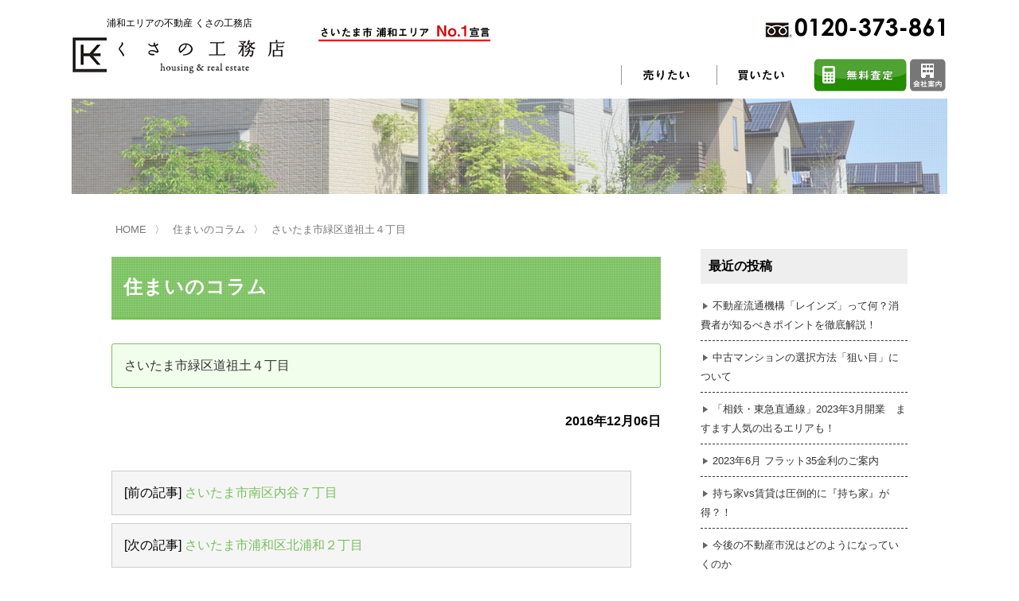

--- FILE ---
content_type: text/html; charset=UTF-8
request_url: https://www.kusano-koumu.co.jp/sell-example/1217/
body_size: 50428
content:
<!DOCTYPE html>
<html lang="ja">
<head>
	<meta charset="UTF-8">
	<title>さいたま市緑区道祖土４丁目｜さいたま市浦和エリア不動産 - くさの工務店 [2016年12月06日]</title>
	<meta name="keywords" content="さいたま市,不動産,南区,浦和区,緑区,新築一戸建,中古戸建,中古マンション,土地,不動産売却,不動産売買,草野工務店,くさの工務店,さいたま市緑区道祖土４丁目">
	<meta name="description" content="さいたま市の不動産会社、くさの工務店では、さいたま市の不動産を多数掲載しています。南区・浦和区・緑区の新築一戸建、中古戸建、中古マンションなどの不動産売却、購入のお手伝いを致します | さいたま市緑区道祖土４丁目">
	<meta name="viewport" content="width=device-width, initial-scale=1">
	<meta name="thumbnail" content="https://www.kusano-koumu.co.jp/wp/wp-content/themes/kusano-koumu/img/meta-thumbnail.jpg" />

		


		

	
		<link rel="stylesheet" href="https://www.kusano-koumu.co.jp/wp/wp-content/themes/kusano-koumu/css/common.css?20260131-235445">
	
	
				<link rel="stylesheet" href="https://www.kusano-koumu.co.jp/wp/wp-content/themes/kusano-koumu/css/page.css?20260131-235445">
		
	

	<link rel='dns-prefetch' href='//s.w.org' />
		<script type="text/javascript">
			window._wpemojiSettings = {"baseUrl":"https:\/\/s.w.org\/images\/core\/emoji\/2.2.1\/72x72\/","ext":".png","svgUrl":"https:\/\/s.w.org\/images\/core\/emoji\/2.2.1\/svg\/","svgExt":".svg","source":{"concatemoji":"https:\/\/www.kusano-koumu.co.jp\/wp\/wp-includes\/js\/wp-emoji-release.min.js?ver=4.7.29"}};
			!function(t,a,e){var r,n,i,o=a.createElement("canvas"),l=o.getContext&&o.getContext("2d");function c(t){var e=a.createElement("script");e.src=t,e.defer=e.type="text/javascript",a.getElementsByTagName("head")[0].appendChild(e)}for(i=Array("flag","emoji4"),e.supports={everything:!0,everythingExceptFlag:!0},n=0;n<i.length;n++)e.supports[i[n]]=function(t){var e,a=String.fromCharCode;if(!l||!l.fillText)return!1;switch(l.clearRect(0,0,o.width,o.height),l.textBaseline="top",l.font="600 32px Arial",t){case"flag":return(l.fillText(a(55356,56826,55356,56819),0,0),o.toDataURL().length<3e3)?!1:(l.clearRect(0,0,o.width,o.height),l.fillText(a(55356,57331,65039,8205,55356,57096),0,0),e=o.toDataURL(),l.clearRect(0,0,o.width,o.height),l.fillText(a(55356,57331,55356,57096),0,0),e!==o.toDataURL());case"emoji4":return l.fillText(a(55357,56425,55356,57341,8205,55357,56507),0,0),e=o.toDataURL(),l.clearRect(0,0,o.width,o.height),l.fillText(a(55357,56425,55356,57341,55357,56507),0,0),e!==o.toDataURL()}return!1}(i[n]),e.supports.everything=e.supports.everything&&e.supports[i[n]],"flag"!==i[n]&&(e.supports.everythingExceptFlag=e.supports.everythingExceptFlag&&e.supports[i[n]]);e.supports.everythingExceptFlag=e.supports.everythingExceptFlag&&!e.supports.flag,e.DOMReady=!1,e.readyCallback=function(){e.DOMReady=!0},e.supports.everything||(r=function(){e.readyCallback()},a.addEventListener?(a.addEventListener("DOMContentLoaded",r,!1),t.addEventListener("load",r,!1)):(t.attachEvent("onload",r),a.attachEvent("onreadystatechange",function(){"complete"===a.readyState&&e.readyCallback()})),(r=e.source||{}).concatemoji?c(r.concatemoji):r.wpemoji&&r.twemoji&&(c(r.twemoji),c(r.wpemoji)))}(window,document,window._wpemojiSettings);
		</script>
		<style type="text/css">
img.wp-smiley,
img.emoji {
	display: inline !important;
	border: none !important;
	box-shadow: none !important;
	height: 1em !important;
	width: 1em !important;
	margin: 0 .07em !important;
	vertical-align: -0.1em !important;
	background: none !important;
	padding: 0 !important;
}
</style>
<link rel='stylesheet' id='wp-pagenavi-css'  href='https://www.kusano-koumu.co.jp/wp/wp-content/plugins/wp-pagenavi/pagenavi-css.css?ver=2.70' type='text/css' media='all' />
<link rel='stylesheet' id='jquery.lightbox.min.css-css'  href='https://www.kusano-koumu.co.jp/wp/wp-content/plugins/wp-jquery-lightbox/styles/lightbox.min.css?ver=1.4.6' type='text/css' media='all' />
<script type='text/javascript' src='https://www.kusano-koumu.co.jp/wp/wp-includes/js/jquery/jquery.js?ver=1.12.4'></script>
<script type='text/javascript' src='https://www.kusano-koumu.co.jp/wp/wp-includes/js/jquery/jquery-migrate.min.js?ver=1.4.1'></script>
<link rel='https://api.w.org/' href='https://www.kusano-koumu.co.jp/wp-json/' />
<link rel="canonical" href="https://www.kusano-koumu.co.jp/sell-example/1217/" />
<link rel='shortlink' href='https://www.kusano-koumu.co.jp/?p=1217' />
<link rel="alternate" type="application/json+oembed" href="https://www.kusano-koumu.co.jp/wp-json/oembed/1.0/embed?url=https%3A%2F%2Fwww.kusano-koumu.co.jp%2Fsell-example%2F1217%2F" />
<link rel="alternate" type="text/xml+oembed" href="https://www.kusano-koumu.co.jp/wp-json/oembed/1.0/embed?url=https%3A%2F%2Fwww.kusano-koumu.co.jp%2Fsell-example%2F1217%2F&#038;format=xml" />





		<!-- Google Tag Manager -->
		<script>(function(w,d,s,l,i){w[l]=w[l]||[];w[l].push({'gtm.start':
	new Date().getTime(),event:'gtm.js'});var f=d.getElementsByTagName(s)[0],
	j=d.createElement(s),dl=l!='dataLayer'?'&l='+l:'';j.async=true;j.src=
	'https://www.googletagmanager.com/gtm.js?id='+i+dl;f.parentNode.insertBefore(j,f);
	})(window,document,'script','dataLayer','GTM-5K29KZR');</script>
	<!-- End Google Tag Manager -->




		<!-- digima -->
		<script async src="https://beacon.digima.com/v2/bootstrap/d0b-NVdCUDZOOVlDSnxVSGwwcHRMOVVVSE5aNmhrVjUwZA"></script>



	<script type="text/javascript" src="https://www.kusano-koumu.co.jp/wp/wp-content/themes/kusano-koumu/js/jquery.js"></script>
	<script type="text/javascript" src="https://www.kusano-koumu.co.jp/wp/wp-content/themes/kusano-koumu/js/common.js"></script>


	
	


	


</head>
<body class="sell-example-template-default single single-sell-example postid-1217">







<!-- #wrapper -->
<div id="wrapper">

		

	<!-- header -->
	<header>
		<div class="inner">


						<p class="logo"><a href="https://www.kusano-koumu.co.jp/" class="over">
				<span>浦和エリアの不動産 くさの工務店</span>
				<img src="https://www.kusano-koumu.co.jp/wp/wp-content/themes/kusano-koumu/img/logo.png" alt="くさの工務店" /></a>
				
			</p>
			
			<div class="navis">
				<div class="contact">
					<p><img src="https://www.kusano-koumu.co.jp/wp/wp-content/themes/kusano-koumu/img/header_txt01.png" alt="南区・浦和区・緑区 地域No.1宣言" />	</p>
					<p><img src="https://www.kusano-koumu.co.jp/wp/wp-content/themes/kusano-koumu/img/header_tel.png" alt="0120-373-861" /></p>
					<!--<p><a href="https://www.kusano-koumu.co.jp/form/akiya.php" class="over"><img src="https://www.kusano-koumu.co.jp/wp/wp-content/themes/kusano-koumu/img/header_btn_akiya.png" alt="" /></a></p>-->


				</div>

				<nav id="gnav">
					<ul class="mainnav">
						<!-- 売りたい -->
						<li class="nav01 toggle">
							<a href="https://www.kusano-koumu.co.jp/sell/" class="over"><img src="https://www.kusano-koumu.co.jp/wp/wp-content/themes/kusano-koumu/img/nav01.png" alt="売りたい"></a>

							<div class="menu sell">
								<div class="inner_content">
									<p class="tit"><a href="https://www.kusano-koumu.co.jp/sell/">不動産の売却をお考えのお客様</a></p>
									<ul>
										<li class="lnks"><a href="https://www.kusano-koumu.co.jp/sell/reason/">くさの工務店が選ばれる理由</a></li>
										<li class="lnks"><a href="https://www.kusano-koumu.co.jp/sell/activity/">売却活動</a></li>
										<li class="lnks"><a href="https://www.kusano-koumu.co.jp/voice-cat/sell/">売却されたお客様の声</a></li>
										<li class="lnk"><a href="https://www.kusano-koumu.co.jp/sell/faq/">不動産売却に関するよくある質問</a></li>
										<li class="lnks"><a href="https://www.kusano-koumu.co.jp/?s=&post_type=sell-example">売却物件の事例</a></li>
										<li class="lnks"><a href="https://www.kusano-koumu.co.jp/form/inquiries.php">無料査定</a></li>
									</ul>

									<p class="tit"><a href="https://www.kusano-koumu.co.jp/sell/consultation/">売却相談</a></p>
									<ul>
										<li class="lnks"><a href="https://www.kusano-koumu.co.jp/sell/consultation/support/">買い替えサポート</a></li>
										<li class="lnks"><a href="https://www.kusano-koumu.co.jp/sell/consultation/first/">はじめての売却</a></li>
										<li class="lnks"><a href="https://www.kusano-koumu.co.jp/sell/consultation/success/">不動産売却成功のコツ</a></li>
										<li class="lnks"><a href="https://www.kusano-koumu.co.jp/sell/consultation/any_sale/">任意売却</a></li>
										<li class="lnks"><a href="https://www.kusano-koumu.co.jp/sell/consultation/inheritance/">不動産の相続</a></li>
										<li class="lnks"><a href="https://www.kusano-koumu.co.jp/sell/consultation/reform/">売却前の修繕・リフォーム</a></li>
									</ul>

									<p class="tit"><a href="https://www.kusano-koumu.co.jp/sell/process/">売却の流れ（手順）</a></p>
									<ul>
										<li class="lnks"><a href="https://www.kusano-koumu.co.jp/sell/process/flow/">不動産売却の詳しい流れ</a></li>
										<li class="lnks"><a href="https://www.kusano-koumu.co.jp/sell/process/agency/">仲介による不動産売却</a></li>
										<li class="lnks"><a href="https://www.kusano-koumu.co.jp/sell/process/purchase/">買取による不動産売却</a></li>
										<li class="lnks"><a href="https://www.kusano-koumu.co.jp/sell/process/sales_contract/">売買契約のご締結</a></li>
										<li class="lnks"><a href="https://www.kusano-koumu.co.jp/sell/process/delivery/">不動産の引き渡し</a></li>
										<li class="lnks"><a href="https://www.kusano-koumu.co.jp/sell/process/receipt/">不動産の残代金の受領について</a></li>
										<li class="lnks"><a href="https://www.kusano-koumu.co.jp/sell/process/tax/">不動産売却後の税金</a></li>
									</ul>
								</div>
							</div>
						</li>
						<!-- 買いたい -->
						<li class="nav02 toggle">
							<a href="https://www.kusano-koumu.co.jp/buy/" class="over"><img src="https://www.kusano-koumu.co.jp/wp/wp-content/themes/kusano-koumu/img/nav02.png" alt="買いたい"></a>

							<div class="menu buy">
								<div class="inner_content">
									<p class="tit"><a href="https://www.kusano-koumu.co.jp/buy/">不動産の購入をお考えのお客様</a></p>
									<ul>
										<li class="lnk"><a href="https://www.kusano-koumu.co.jp/buy/reason/">くさの工務店が選ばれる理由</a></li>
										<li class="lnk"><a href="https://www.kusano-koumu.co.jp/voice-cat/buy/">購入されたお客様の声</a></li>
										<li class="lnk"><a href="https://www.kusano-koumu.co.jp/buy/faq/">不動産購入に関するよくある質問</a></li>
										<!-- <li class="lnks"><a href="https://www.kusano-koumu.co.jp/interview-cat/buy/">利用者インタビュー</a></li> -->				
									</ul>

									<p class="tit"><a href="https://www.kusano-koumu.co.jp/buy/choose/">不動産の選び方</a></p>
									<ul>
										<li class="lnks"><a href="https://www.kusano-koumu.co.jp/buy/choose/apartments/">マンション選びのポイント</a></li>
										<li class="lnks"><a href="https://www.kusano-koumu.co.jp/buy/choose/family_house/">一戸建て選びのポイント</a></li>
										<li class="lnks"><a href="https://www.kusano-koumu.co.jp/buy/choose/land/">土地選びのポイント</a></li>
										<li class="lnks"><a href="https://www.kusano-koumu.co.jp/buy/choose/knack/">住まい探しのコツ</a></li>
										<li class="lnks"><a href="https://www.kusano-koumu.co.jp/buy/choose/tax/">住宅ローン控除・消費税について</a></li>
									</ul>


									<p class="tit"><a href="https://www.kusano-koumu.co.jp/buy/rchukai/">リニュアル仲介とは</a></p>
									<ul>
										<li class="lnks"><a href="https://www.kusano-koumu.co.jp/buy/rchukai/rchukai1/">資産価値の減りにくい住宅購入</a></li>
										<li class="lnks"><a href="https://www.kusano-koumu.co.jp/buy/rchukai/rchukai2/">中古だから安心して購入できる仕組み</a></li>
										<li class="lnks"><a href="https://www.kusano-koumu.co.jp/buy/rchukai/rchukai3/">リニュアル仲介で実現する豊かな暮らし</a></li>
										<li class="lnks"><a href="https://www.kusano-koumu.co.jp/buy/rchukai/rchukai4/">はじめての物件探し</a></li>
									</ul>
								</div>
							</div>
						</li>
						<!--<li class="nav03"><a href="https://www.kusano-koumu.co.jp/service/tatetai/" class="over"><img src="https://www.kusano-koumu.co.jp/wp/wp-content/themes/kusano-koumu/img/nav03.png" alt="建てたい"></a></li>-->
						<!--<li class="nav04"><a href="https://www.kusano-koumu.co.jp/service/renove/" class="over"><img src="https://www.kusano-koumu.co.jp/wp/wp-content/themes/kusano-koumu/img/nav04.png" alt="リノベーション"></a></li>-->
						<!--<li class="nav05 toggle"><a href="https://www.kusano-koumu.co.jp/akichi-akiya/vacant_house/" class="over"><img src="https://www.kusano-koumu.co.jp/wp/wp-content/themes/kusano-koumu/img/nav04.png" alt="空地・空家"></a>-->

<!--
							<div class="menu akichi">
								<div class="inner_content">
									<p class="tit"><span>空地・空家</span></p>
									<ul>
										<li class="lnks"><a href="https://www.kusano-koumu.co.jp/akichi-akiya/vacant_house/">空地・空家の管理でお困りの方</a></li>
										<li class="lnks"><a href="https://www.kusano-koumu.co.jp/akichi-akiya/use/">空地・空家の活用方法でお悩みの方へ</a></li>
										<li class="lnks"><a href="https://www.kusano-koumu.co.jp/akichi-akiya/inheritance/">空地・空家の相続について</a></li>
										<li class="lnks"><a href="https://www.kusano-koumu.co.jp/akichi-akiya/empty/">空地・空家の問題について</a></li>
									</ul>
								</div>
							</div>
						</li>
-->
						<!--<li class="nav06"><a href="https://www.kusano-koumu.co.jp/service/hataraku/" class="over"><img src="https://www.kusano-koumu.co.jp/wp/wp-content/themes/kusano-koumu/img/nav06.png" alt="賃貸併用住宅"></a></li>-->
					</ul>

					<ul class="contactnav">
						<!--<li><a href="https://www.kusano-koumu.co.jp/form/contact.php" class="over"><img src="https://www.kusano-koumu.co.jp/wp/wp-content/themes/kusano-koumu/img/header_btn_contact.png" alt="お問合せ" /></a></li>-->
						<li><a href="https://www.kusano-koumu.co.jp/form/inquiries.php" class="over"><img src="https://www.kusano-koumu.co.jp/wp/wp-content/themes/kusano-koumu/img/header_btn_satei.png" alt="無料査定" /></a></li>
						<li><a href="https://www.kusano-koumu.co.jp/company" class="over"><img src="https://www.kusano-koumu.co.jp/wp/wp-content/themes/kusano-koumu/img/header_btn_company.png" alt="会社案内" /></a></li>
					</ul>

				</nav>
			</div>
		</div>
	</header>
<script>
$(window).on('scroll', function() {
    $('header').toggleClass('fixed', $(this).scrollTop() > 150);
});
</script>
	
		
	<!-- mainvisual -->
	<div id="se-mainvisual">
		<div>
			<img src="https://www.kusano-koumu.co.jp/wp/wp-content/themes/kusano-koumu/img/se-visual-other.jpg" alt="私たちは、さいたま市南区・浦和区・緑区地域の住まいのプロフェッショナルです" />
		</div>
	</div>


	
	<!-- パンくずリスト -->
	<div class="breadcrumb-list scroll-bar">
		<ol>
			<li><a href="https://www.kusano-koumu.co.jp/">HOME</a></li>
			<li><a href="https://www.kusano-koumu.co.jp/blogs/">住まいのコラム</a></li>
			<li>さいたま市緑区道祖土４丁目</li>
		</ol>
	</div>
	<script type="application/ld+json">
	{	"@context": "http://schema.org",
		"@type": "BreadcrumbList",
		"itemListElement": [
			{
				"@type": "ListItem",
				"position": 1,
				"item": {
					"@id": "https://www.kusano-koumu.co.jp",
					"name": "くさの工務店"
				}
			},
			{
				"@type": "ListItem",
				"position": 2,
				"item": {
					"@id": "https://www.kusano-koumu.co.jp/blogs/",
					"name": "住まいのコラム"
				}
			},
			{
				"@type": "ListItem",
				"position": 3,
				"item": {
					"@id": "https://www.kusano-koumu.co.jp/sell-example/1217/",
					"name": "さいたま市緑区道祖土４丁目"
				}
			}
		]
	}
	</script>


					

	<div id="content">
		<div id="column2">
			<!-- main -->
			<div class="main blog">

								<div>
					<p class="tit06">住まいのコラム</p>
					<h1 class="blogtit">さいたま市緑区道祖土４丁目</h1>
										<p class="blogdate" style="text-align:right;font-weight:bold;">2016年12月06日</p>
					<div class="blogdetail"></div>
				</div>
				

												<!--　ページネーション　-->
								
				<div class="pageinner">
					<ul id="prevAndNext" class="pt60">
						<li id="prevAndNextLeft" class="fl">[前の記事] <a href="https://www.kusano-koumu.co.jp/sell-example/1229/" rel="prev">さいたま市南区内谷７丁目</a></li>						<li id="prevAndNextRight" class="fr">[次の記事] <a href="https://www.kusano-koumu.co.jp/sell-example/1283/" rel="next">さいたま市浦和区北浦和２丁目</a></li>						<br class="clear">
					</ul>
				</div>




				

								<div class="related-entry">
					<h3 class="tit05">合わせて読みたいオススメの記事</h3>



											
							<dl>
								<dt>
																				<img src="https://www.kusano-koumu.co.jp/wp/wp-content/uploads/2020/05/publicdomainq-0021346tjt.jpg" alt="不動産流通機構「レインズ」って何？消費者が知るべきポイントを徹底解説！" class="thum" />
																		</dt>
								<dd>
									<a href="https://www.kusano-koumu.co.jp/%e4%b8%8d%e5%8b%95%e7%94%a3%e6%b5%81%e9%80%9a%e6%a9%9f%e6%a7%8b%e3%80%8c%e3%83%ac%e3%82%a4%e3%83%b3%e3%82%ba%e3%80%8d%e3%81%a3%e3%81%a6%e4%bd%95%ef%bc%9f%e6%b6%88%e8%b2%bb%e8%80%85%e3%81%8c%e7%9f%a5/">
										<p class="date">2023.06.15</p>
										<h4>不動産流通機構「レインズ」って何？消費者が知るべきポイントを徹底解説！</h4>
										<p class="txt"> さいたま市での不動産の売却・購入から居住後のアフターケア・リフォームまでワンストップのくさの工務店です。&nbsp;&nbsp;こんにちは！不動産エージェントの中田です。今回は、不動産業界でよく耳にする「不動産…...</p>
									</a>
								</dd>

							</dl>



											
							<dl>
								<dt>
																				<img src="https://www.kusano-koumu.co.jp/wp/wp-content/uploads/2021/08/0252-house-building-m.jpg" alt="中古マンションの選択方法「狙い目」について" class="thum" />
																		</dt>
								<dd>
									<a href="https://www.kusano-koumu.co.jp/%e4%b8%ad%e5%8f%a4%e3%83%9e%e3%83%b3%e3%82%b7%e3%83%a7%e3%83%b3%e3%81%ae%e9%81%b8%e6%8a%9e%e6%96%b9%e6%b3%95%e3%80%8c%e7%8b%99%e3%81%84%e7%9b%ae%e3%80%8d%e3%81%ab%e3%81%a4%e3%81%84%e3%81%a6/">
										<p class="date">2023.06.14</p>
										<h4>中古マンションの選択方法「狙い目」について</h4>
										<p class="txt"> さいたま市での不動産の売却・購入から居住後のアフターケア・リフォームまでワンストップのくさの工務店です。&nbsp;&nbsp;マンション価格の上昇が続いています。新築が高騰する中、中古マンションを選択し、リノ…...</p>
									</a>
								</dd>

							</dl>



											
							<dl>
								<dt>
																				<img src="https://www.kusano-koumu.co.jp/wp/wp-content/uploads/2022/07/4075636_m-1024x262.jpg" alt="「相鉄・東急直通線」2023年3月開業　ますます人気の出るエリアも！" class="thum" />
																		</dt>
								<dd>
									<a href="https://www.kusano-koumu.co.jp/%e3%80%8c%e7%9b%b8%e9%89%84%e3%83%bb%e6%9d%b1%e6%80%a5%e7%9b%b4%e9%80%9a%e7%b7%9a%e3%80%8d2023%e5%b9%b43%e6%9c%88%e9%96%8b%e6%a5%ad%e3%80%80%e3%81%be%e3%81%99%e3%81%be%e3%81%99%e4%ba%ba%e6%b0%97/">
										<p class="date">2023.06.13</p>
										<h4>「相鉄・東急直通線」2023年3月開業　ますます人気の出るエリアも！</h4>
										<p class="txt"> さいたま市での不動産の売却・購入から居住後のアフターケア・リフォームまでワンストップのくさの工務店です。&nbsp;&nbsp;相鉄線と東急線が相互直通運転する「相鉄・東急直通線」が2023年3月18日に開業されました…...</p>
									</a>
								</dd>

							</dl>



											
							<dl>
								<dt>
																				<img src="https://www.kusano-koumu.co.jp/wp/wp-content/uploads/2022/08/23640188_m-1024x765.jpg" alt="2023年6月 フラット35金利のご案内" class="thum" />
																		</dt>
								<dd>
									<a href="https://www.kusano-koumu.co.jp/2023%e5%b9%b46%e6%9c%88-%e3%83%95%e3%83%a9%e3%83%83%e3%83%8835%e9%87%91%e5%88%a9%e3%81%ae%e3%81%94%e6%a1%88%e5%86%85/">
										<p class="date">2023.06.12</p>
										<h4>2023年6月 フラット35金利のご案内</h4>
										<p class="txt"> さいたま市での不動産の売却・購入から居住後のアフターケア・リフォームまでワンストップのくさの工務店です。&nbsp;&nbsp;2023年6月のフラット35金利は、20年以下が1.13%、21年以上が1.56%と前月から0.07%引き下…...</p>
									</a>
								</dd>

							</dl>



											
							<dl>
								<dt>
																				<img src="https://www.kusano-koumu.co.jp/wp/wp-content/uploads/2022/05/22834858_m-1024x683.jpg" alt="持ち家vs賃貸は圧倒的に『持ち家』が得？！" class="thum" />
																		</dt>
								<dd>
									<a href="https://www.kusano-koumu.co.jp/%e6%8c%81%e3%81%a1%e5%ae%b6vs%e8%b3%83%e8%b2%b8%e3%81%af%e5%9c%a7%e5%80%92%e7%9a%84%e3%81%ab%e3%80%8e%e6%8c%81%e3%81%a1%e5%ae%b6%e3%80%8f%e3%81%8c%e5%be%97%ef%bc%9f%ef%bc%81/">
										<p class="date">2023.06.11</p>
										<h4>持ち家vs賃貸は圧倒的に『持ち家』が得？！</h4>
										<p class="txt"> さいたま市での不動産の売却・購入から居住後のアフターケア・リフォームまでワンストップのくさの工務店です。&nbsp;&nbsp;『持ち家vs賃貸ではどちらが得？』という記事を良く目にします。住まいをめぐる永遠の課…...</p>
									</a>
								</dd>

							</dl>



					
				</div><!-- /.related-entry -->
								



			</div>

			<!-- sub -->
			<div class="sub">

								

<div class="blog_sidebar">
			<div>		<h3>最近の投稿</h3>		<ul>
					<li>
				<a href="https://www.kusano-koumu.co.jp/%e4%b8%8d%e5%8b%95%e7%94%a3%e6%b5%81%e9%80%9a%e6%a9%9f%e6%a7%8b%e3%80%8c%e3%83%ac%e3%82%a4%e3%83%b3%e3%82%ba%e3%80%8d%e3%81%a3%e3%81%a6%e4%bd%95%ef%bc%9f%e6%b6%88%e8%b2%bb%e8%80%85%e3%81%8c%e7%9f%a5/">不動産流通機構「レインズ」って何？消費者が知るべきポイントを徹底解説！</a>
						</li>
					<li>
				<a href="https://www.kusano-koumu.co.jp/%e4%b8%ad%e5%8f%a4%e3%83%9e%e3%83%b3%e3%82%b7%e3%83%a7%e3%83%b3%e3%81%ae%e9%81%b8%e6%8a%9e%e6%96%b9%e6%b3%95%e3%80%8c%e7%8b%99%e3%81%84%e7%9b%ae%e3%80%8d%e3%81%ab%e3%81%a4%e3%81%84%e3%81%a6/">中古マンションの選択方法「狙い目」について</a>
						</li>
					<li>
				<a href="https://www.kusano-koumu.co.jp/%e3%80%8c%e7%9b%b8%e9%89%84%e3%83%bb%e6%9d%b1%e6%80%a5%e7%9b%b4%e9%80%9a%e7%b7%9a%e3%80%8d2023%e5%b9%b43%e6%9c%88%e9%96%8b%e6%a5%ad%e3%80%80%e3%81%be%e3%81%99%e3%81%be%e3%81%99%e4%ba%ba%e6%b0%97/">「相鉄・東急直通線」2023年3月開業　ますます人気の出るエリアも！</a>
						</li>
					<li>
				<a href="https://www.kusano-koumu.co.jp/2023%e5%b9%b46%e6%9c%88-%e3%83%95%e3%83%a9%e3%83%83%e3%83%8835%e9%87%91%e5%88%a9%e3%81%ae%e3%81%94%e6%a1%88%e5%86%85/">2023年6月 フラット35金利のご案内</a>
						</li>
					<li>
				<a href="https://www.kusano-koumu.co.jp/%e6%8c%81%e3%81%a1%e5%ae%b6vs%e8%b3%83%e8%b2%b8%e3%81%af%e5%9c%a7%e5%80%92%e7%9a%84%e3%81%ab%e3%80%8e%e6%8c%81%e3%81%a1%e5%ae%b6%e3%80%8f%e3%81%8c%e5%be%97%ef%bc%9f%ef%bc%81/">持ち家vs賃貸は圧倒的に『持ち家』が得？！</a>
						</li>
					<li>
				<a href="https://www.kusano-koumu.co.jp/%e4%bb%8a%e5%be%8c%e3%81%ae%e4%b8%8d%e5%8b%95%e7%94%a3%e5%b8%82%e6%b3%81%e3%81%af%e3%81%a9%e3%81%ae%e3%82%88%e3%81%86%e3%81%ab%e3%81%aa%e3%81%a3%e3%81%a6%e3%81%84%e3%81%8f%e3%81%ae%e3%81%8b/">今後の不動産市況はどのようになっていくのか</a>
						</li>
					<li>
				<a href="https://www.kusano-koumu.co.jp/%e4%b8%8d%e5%8b%95%e7%94%a3%e3%81%ae%e5%ba%83%e5%91%8a%e3%82%84%e5%9b%b3%e9%9d%a2%e3%81%af%e3%81%97%e3%81%a3%e3%81%8b%e3%82%8a%e7%a2%ba%e8%aa%8d%e3%81%97%e3%81%a6%e3%81%be%e3%81%99%e3%81%8b%ef%bc%9f/">不動産の広告や図面はしっかり確認してますか？</a>
						</li>
					<li>
				<a href="https://www.kusano-koumu.co.jp/%e4%b8%ad%e5%8f%a4%e6%88%b8%e5%bb%ba%e3%81%a6%e3%82%92%e3%81%94%e6%a4%9c%e8%a8%8e%e3%81%ae%e6%96%b9%e3%81%b8-%e3%80%80%e6%9c%a8%e9%80%a0%e4%bd%8f%e5%ae%85%e3%81%ae%e8%80%90%e9%9c%87%e6%80%a7%e3%82%92/">中古戸建てをご検討の方へ 　木造住宅の耐震性を考える</a>
						</li>
					<li>
				<a href="https://www.kusano-koumu.co.jp/%e4%b8%8d%e5%8b%95%e7%94%a3%e8%b3%bc%e5%85%a5%e5%be%8c%e3%81%ab%e8%b3%83%e8%b2%b8%e4%bd%8f%e5%ae%85%e3%82%92%e9%80%80%e5%8e%bb%e3%80%80%e5%bc%95%e3%81%a3%e8%b6%8a%e3%81%97%e6%99%82%e3%81%ae%e6%b3%a8/">不動産購入後に賃貸住宅を退去　引っ越し時の注意点！</a>
						</li>
					<li>
				<a href="https://www.kusano-koumu.co.jp/%e8%b3%87%e7%94%a3%e4%be%a1%e5%80%a4%e3%81%ae%e4%b8%8b%e3%81%8c%e3%82%8a%e3%81%a5%e3%82%89%e3%81%84%e5%9c%9f%e5%9c%b0%e3%82%92%e8%b3%bc%e5%85%a5%e3%81%99%e3%82%8b%e3%81%9f%e3%82%81%e3%81%ae5%e3%81%a4/">資産価値の下がりづらい土地を購入するための5つのポイント</a>
						</li>
				</ul>
		</div>		<div><h3>アーカイブ</h3>		<ul>
			<li><a href='https://www.kusano-koumu.co.jp/2023/06/'>2023年6月</a>&nbsp;(12)</li>
	<li><a href='https://www.kusano-koumu.co.jp/2023/05/'>2023年5月</a>&nbsp;(26)</li>
	<li><a href='https://www.kusano-koumu.co.jp/2023/04/'>2023年4月</a>&nbsp;(12)</li>
	<li><a href='https://www.kusano-koumu.co.jp/2023/03/'>2023年3月</a>&nbsp;(28)</li>
	<li><a href='https://www.kusano-koumu.co.jp/2023/02/'>2023年2月</a>&nbsp;(6)</li>
	<li><a href='https://www.kusano-koumu.co.jp/2023/01/'>2023年1月</a>&nbsp;(24)</li>
	<li><a href='https://www.kusano-koumu.co.jp/2022/12/'>2022年12月</a>&nbsp;(19)</li>
	<li><a href='https://www.kusano-koumu.co.jp/2022/11/'>2022年11月</a>&nbsp;(19)</li>
	<li><a href='https://www.kusano-koumu.co.jp/2022/10/'>2022年10月</a>&nbsp;(21)</li>
	<li><a href='https://www.kusano-koumu.co.jp/2022/09/'>2022年9月</a>&nbsp;(17)</li>
	<li><a href='https://www.kusano-koumu.co.jp/2022/08/'>2022年8月</a>&nbsp;(16)</li>
	<li><a href='https://www.kusano-koumu.co.jp/2022/07/'>2022年7月</a>&nbsp;(20)</li>
	<li><a href='https://www.kusano-koumu.co.jp/2022/06/'>2022年6月</a>&nbsp;(22)</li>
	<li><a href='https://www.kusano-koumu.co.jp/2022/05/'>2022年5月</a>&nbsp;(20)</li>
	<li><a href='https://www.kusano-koumu.co.jp/2022/04/'>2022年4月</a>&nbsp;(25)</li>
	<li><a href='https://www.kusano-koumu.co.jp/2022/03/'>2022年3月</a>&nbsp;(10)</li>
	<li><a href='https://www.kusano-koumu.co.jp/2022/02/'>2022年2月</a>&nbsp;(19)</li>
	<li><a href='https://www.kusano-koumu.co.jp/2022/01/'>2022年1月</a>&nbsp;(18)</li>
	<li><a href='https://www.kusano-koumu.co.jp/2021/12/'>2021年12月</a>&nbsp;(19)</li>
	<li><a href='https://www.kusano-koumu.co.jp/2021/11/'>2021年11月</a>&nbsp;(21)</li>
	<li><a href='https://www.kusano-koumu.co.jp/2021/10/'>2021年10月</a>&nbsp;(22)</li>
	<li><a href='https://www.kusano-koumu.co.jp/2021/09/'>2021年9月</a>&nbsp;(21)</li>
	<li><a href='https://www.kusano-koumu.co.jp/2021/08/'>2021年8月</a>&nbsp;(16)</li>
	<li><a href='https://www.kusano-koumu.co.jp/2021/07/'>2021年7月</a>&nbsp;(22)</li>
	<li><a href='https://www.kusano-koumu.co.jp/2021/06/'>2021年6月</a>&nbsp;(26)</li>
	<li><a href='https://www.kusano-koumu.co.jp/2021/05/'>2021年5月</a>&nbsp;(21)</li>
	<li><a href='https://www.kusano-koumu.co.jp/2021/04/'>2021年4月</a>&nbsp;(22)</li>
	<li><a href='https://www.kusano-koumu.co.jp/2021/03/'>2021年3月</a>&nbsp;(30)</li>
	<li><a href='https://www.kusano-koumu.co.jp/2021/02/'>2021年2月</a>&nbsp;(29)</li>
	<li><a href='https://www.kusano-koumu.co.jp/2021/01/'>2021年1月</a>&nbsp;(23)</li>
	<li><a href='https://www.kusano-koumu.co.jp/2020/12/'>2020年12月</a>&nbsp;(13)</li>
	<li><a href='https://www.kusano-koumu.co.jp/2020/11/'>2020年11月</a>&nbsp;(23)</li>
	<li><a href='https://www.kusano-koumu.co.jp/2020/10/'>2020年10月</a>&nbsp;(23)</li>
	<li><a href='https://www.kusano-koumu.co.jp/2020/09/'>2020年9月</a>&nbsp;(15)</li>
	<li><a href='https://www.kusano-koumu.co.jp/2020/08/'>2020年8月</a>&nbsp;(19)</li>
	<li><a href='https://www.kusano-koumu.co.jp/2020/07/'>2020年7月</a>&nbsp;(16)</li>
	<li><a href='https://www.kusano-koumu.co.jp/2020/06/'>2020年6月</a>&nbsp;(27)</li>
	<li><a href='https://www.kusano-koumu.co.jp/2020/05/'>2020年5月</a>&nbsp;(21)</li>
	<li><a href='https://www.kusano-koumu.co.jp/2020/04/'>2020年4月</a>&nbsp;(17)</li>
	<li><a href='https://www.kusano-koumu.co.jp/2020/03/'>2020年3月</a>&nbsp;(16)</li>
	<li><a href='https://www.kusano-koumu.co.jp/2020/02/'>2020年2月</a>&nbsp;(18)</li>
	<li><a href='https://www.kusano-koumu.co.jp/2020/01/'>2020年1月</a>&nbsp;(21)</li>
	<li><a href='https://www.kusano-koumu.co.jp/2019/12/'>2019年12月</a>&nbsp;(10)</li>
	<li><a href='https://www.kusano-koumu.co.jp/2019/11/'>2019年11月</a>&nbsp;(20)</li>
	<li><a href='https://www.kusano-koumu.co.jp/2019/10/'>2019年10月</a>&nbsp;(16)</li>
	<li><a href='https://www.kusano-koumu.co.jp/2019/09/'>2019年9月</a>&nbsp;(21)</li>
	<li><a href='https://www.kusano-koumu.co.jp/2019/08/'>2019年8月</a>&nbsp;(13)</li>
	<li><a href='https://www.kusano-koumu.co.jp/2019/07/'>2019年7月</a>&nbsp;(28)</li>
	<li><a href='https://www.kusano-koumu.co.jp/2019/06/'>2019年6月</a>&nbsp;(35)</li>
	<li><a href='https://www.kusano-koumu.co.jp/2019/05/'>2019年5月</a>&nbsp;(30)</li>
	<li><a href='https://www.kusano-koumu.co.jp/2019/04/'>2019年4月</a>&nbsp;(15)</li>
	<li><a href='https://www.kusano-koumu.co.jp/2019/03/'>2019年3月</a>&nbsp;(38)</li>
	<li><a href='https://www.kusano-koumu.co.jp/2019/02/'>2019年2月</a>&nbsp;(32)</li>
	<li><a href='https://www.kusano-koumu.co.jp/2019/01/'>2019年1月</a>&nbsp;(31)</li>
	<li><a href='https://www.kusano-koumu.co.jp/2018/12/'>2018年12月</a>&nbsp;(2)</li>
	<li><a href='https://www.kusano-koumu.co.jp/2018/11/'>2018年11月</a>&nbsp;(11)</li>
	<li><a href='https://www.kusano-koumu.co.jp/2018/10/'>2018年10月</a>&nbsp;(8)</li>
	<li><a href='https://www.kusano-koumu.co.jp/2018/09/'>2018年9月</a>&nbsp;(19)</li>
	<li><a href='https://www.kusano-koumu.co.jp/2018/08/'>2018年8月</a>&nbsp;(19)</li>
	<li><a href='https://www.kusano-koumu.co.jp/2018/07/'>2018年7月</a>&nbsp;(35)</li>
	<li><a href='https://www.kusano-koumu.co.jp/2018/06/'>2018年6月</a>&nbsp;(14)</li>
	<li><a href='https://www.kusano-koumu.co.jp/2018/05/'>2018年5月</a>&nbsp;(1)</li>
	<li><a href='https://www.kusano-koumu.co.jp/2018/04/'>2018年4月</a>&nbsp;(7)</li>
	<li><a href='https://www.kusano-koumu.co.jp/2018/03/'>2018年3月</a>&nbsp;(3)</li>
	<li><a href='https://www.kusano-koumu.co.jp/2018/02/'>2018年2月</a>&nbsp;(32)</li>
	<li><a href='https://www.kusano-koumu.co.jp/2018/01/'>2018年1月</a>&nbsp;(29)</li>
	<li><a href='https://www.kusano-koumu.co.jp/2017/12/'>2017年12月</a>&nbsp;(27)</li>
	<li><a href='https://www.kusano-koumu.co.jp/2017/11/'>2017年11月</a>&nbsp;(25)</li>
	<li><a href='https://www.kusano-koumu.co.jp/2017/10/'>2017年10月</a>&nbsp;(22)</li>
	<li><a href='https://www.kusano-koumu.co.jp/2017/09/'>2017年9月</a>&nbsp;(13)</li>
	<li><a href='https://www.kusano-koumu.co.jp/2017/08/'>2017年8月</a>&nbsp;(33)</li>
	<li><a href='https://www.kusano-koumu.co.jp/2017/07/'>2017年7月</a>&nbsp;(38)</li>
	<li><a href='https://www.kusano-koumu.co.jp/2017/06/'>2017年6月</a>&nbsp;(19)</li>
	<li><a href='https://www.kusano-koumu.co.jp/2017/05/'>2017年5月</a>&nbsp;(22)</li>
	<li><a href='https://www.kusano-koumu.co.jp/2017/04/'>2017年4月</a>&nbsp;(25)</li>
	<li><a href='https://www.kusano-koumu.co.jp/2017/03/'>2017年3月</a>&nbsp;(9)</li>
	<li><a href='https://www.kusano-koumu.co.jp/2017/02/'>2017年2月</a>&nbsp;(13)</li>
	<li><a href='https://www.kusano-koumu.co.jp/2017/01/'>2017年1月</a>&nbsp;(15)</li>
	<li><a href='https://www.kusano-koumu.co.jp/2016/12/'>2016年12月</a>&nbsp;(20)</li>
	<li><a href='https://www.kusano-koumu.co.jp/2016/11/'>2016年11月</a>&nbsp;(29)</li>
	<li><a href='https://www.kusano-koumu.co.jp/2016/10/'>2016年10月</a>&nbsp;(18)</li>
	<li><a href='https://www.kusano-koumu.co.jp/2016/09/'>2016年9月</a>&nbsp;(27)</li>
	<li><a href='https://www.kusano-koumu.co.jp/2016/08/'>2016年8月</a>&nbsp;(16)</li>
	<li><a href='https://www.kusano-koumu.co.jp/2016/07/'>2016年7月</a>&nbsp;(23)</li>
	<li><a href='https://www.kusano-koumu.co.jp/2016/06/'>2016年6月</a>&nbsp;(25)</li>
	<li><a href='https://www.kusano-koumu.co.jp/2016/05/'>2016年5月</a>&nbsp;(27)</li>
	<li><a href='https://www.kusano-koumu.co.jp/2016/04/'>2016年4月</a>&nbsp;(29)</li>
	<li><a href='https://www.kusano-koumu.co.jp/2016/03/'>2016年3月</a>&nbsp;(23)</li>
	<li><a href='https://www.kusano-koumu.co.jp/2016/02/'>2016年2月</a>&nbsp;(13)</li>
	<li><a href='https://www.kusano-koumu.co.jp/2016/01/'>2016年1月</a>&nbsp;(22)</li>
	<li><a href='https://www.kusano-koumu.co.jp/2015/12/'>2015年12月</a>&nbsp;(11)</li>
	<li><a href='https://www.kusano-koumu.co.jp/2015/11/'>2015年11月</a>&nbsp;(18)</li>
	<li><a href='https://www.kusano-koumu.co.jp/2015/10/'>2015年10月</a>&nbsp;(24)</li>
	<li><a href='https://www.kusano-koumu.co.jp/2015/09/'>2015年9月</a>&nbsp;(5)</li>
	<li><a href='https://www.kusano-koumu.co.jp/2015/08/'>2015年8月</a>&nbsp;(5)</li>
	<li><a href='https://www.kusano-koumu.co.jp/2015/07/'>2015年7月</a>&nbsp;(2)</li>
	<li><a href='https://www.kusano-koumu.co.jp/2015/06/'>2015年6月</a>&nbsp;(3)</li>
	<li><a href='https://www.kusano-koumu.co.jp/2015/05/'>2015年5月</a>&nbsp;(2)</li>
	<li><a href='https://www.kusano-koumu.co.jp/2015/04/'>2015年4月</a>&nbsp;(4)</li>
	<li><a href='https://www.kusano-koumu.co.jp/2015/03/'>2015年3月</a>&nbsp;(8)</li>
	<li><a href='https://www.kusano-koumu.co.jp/2015/02/'>2015年2月</a>&nbsp;(8)</li>
	<li><a href='https://www.kusano-koumu.co.jp/2015/01/'>2015年1月</a>&nbsp;(6)</li>
	<li><a href='https://www.kusano-koumu.co.jp/2014/12/'>2014年12月</a>&nbsp;(1)</li>
	<li><a href='https://www.kusano-koumu.co.jp/201/11/'>201年11月</a>&nbsp;(1)</li>
		</ul>
		</div><div><h3>カテゴリー</h3>		<ul>
	<li class="cat-item cat-item-74"><a href="https://www.kusano-koumu.co.jp/category/%e3%81%8a%e9%87%91%e3%83%bb%e4%bd%8f%e5%ae%85%e3%83%ad%e3%83%bc%e3%83%b3%e3%83%bb%e7%a8%8e%e9%87%91/" >お金・住宅ローン・税金</a> (112)
</li>
	<li class="cat-item cat-item-67"><a href="https://www.kusano-koumu.co.jp/category/%e3%81%8f%e3%81%95%e3%81%ae%e5%b7%a5%e5%8b%99%e5%ba%97%e3%81%ae%e6%96%b0%e7%af%89%e5%b7%a5%e4%ba%8b/" >くさの工務店の新築工事</a> (25)
</li>
	<li class="cat-item cat-item-73"><a href="https://www.kusano-koumu.co.jp/category/%e3%82%b3%e3%83%a9%e3%83%a0/" >コラム</a> (104)
</li>
	<li class="cat-item cat-item-68"><a href="https://www.kusano-koumu.co.jp/category/%e3%81%94%e6%a1%88%e5%86%85/" >ご案内</a> (19)
</li>
	<li class="cat-item cat-item-46"><a href="https://www.kusano-koumu.co.jp/category/%e4%b8%8d%e5%8b%95%e7%94%a3%e3%83%bb%e3%83%88%e3%83%a9%e3%83%96%e3%83%ab/" >不動産・トラブル</a> (64)
</li>
	<li class="cat-item cat-item-45"><a href="https://www.kusano-koumu.co.jp/category/%e4%b8%8d%e5%8b%95%e7%94%a3%e5%8f%96%e5%bc%95%e3%82%ac%e3%82%a4%e3%83%89/" >不動産取引ガイド</a> (1,394)
</li>
	<li class="cat-item cat-item-66"><a href="https://www.kusano-koumu.co.jp/category/%e5%8b%95%e7%94%bb/" >動画</a> (22)
</li>
	<li class="cat-item cat-item-69"><a href="https://www.kusano-koumu.co.jp/category/%e5%a3%b2%e5%8d%b4/" >売却</a> (17)
</li>
	<li class="cat-item cat-item-77"><a href="https://www.kusano-koumu.co.jp/category/%e6%94%b9%e4%bf%ae%e5%b7%a5%e4%ba%8b%e3%83%bb%e3%83%aa%e3%83%95%e3%82%a9%e3%83%bc%e3%83%a0%e5%b7%a5%e4%ba%8b/" >改修工事・リフォーム工事</a> (32)
</li>
	<li class="cat-item cat-item-1"><a href="https://www.kusano-koumu.co.jp/category/%e6%9c%aa%e5%88%86%e9%a1%9e/" >未分類</a> (20)
</li>
	<li class="cat-item cat-item-72"><a href="https://www.kusano-koumu.co.jp/category/%e7%89%a9%e4%bb%b6%e7%b4%b9%e4%bb%8b/" >物件紹介</a> (80)
</li>
	<li class="cat-item cat-item-78"><a href="https://www.kusano-koumu.co.jp/category/%e7%94%9f%e6%b4%bb/" >生活</a> (25)
</li>
	<li class="cat-item cat-item-65"><a href="https://www.kusano-koumu.co.jp/category/%e7%9b%b8%e7%b6%9a%e3%83%bb%e8%b4%88%e4%b8%8e/" >相続・贈与</a> (33)
</li>
	<li class="cat-item cat-item-70"><a href="https://www.kusano-koumu.co.jp/category/%e7%a9%ba%e5%9c%b0%e7%a9%ba%e3%81%8d%e5%ae%b6/" >空地空家</a> (57)
</li>
	<li class="cat-item cat-item-71"><a href="https://www.kusano-koumu.co.jp/category/%e8%b3%bc%e5%85%a5/" >購入</a> (99)
</li>
		</ul>
</div><div><h3>タグ</h3><div class="tagcloud"><a href='https://www.kusano-koumu.co.jp/tag/%e3%83%aa%e3%83%95%e3%82%a9%e3%83%bc%e3%83%a0/' class='tag-link-57 tag-link-position-1' title='97件のトピック' style='font-size: 22pt;'>リフォーム</a>
<a href='https://www.kusano-koumu.co.jp/tag/%e4%ba%8b%e5%89%8d%e5%af%a9%e6%9f%bb/' class='tag-link-54 tag-link-position-2' title='9件のトピック' style='font-size: 8pt;'>事前審査</a>
<a href='https://www.kusano-koumu.co.jp/tag/%e4%bd%8f%e5%ae%85%e3%83%ad%e3%83%bc%e3%83%b3%e6%8e%a7%e9%99%a4/' class='tag-link-58 tag-link-position-3' title='29件のトピック' style='font-size: 14.787878787879pt;'>住宅ローン控除</a>
<a href='https://www.kusano-koumu.co.jp/tag/%e4%bf%ae%e7%b9%95/' class='tag-link-59 tag-link-position-4' title='37件のトピック' style='font-size: 16.20202020202pt;'>修繕</a>
<a href='https://www.kusano-koumu.co.jp/tag/%e6%b6%88%e8%b2%bb%e7%a8%8e/' class='tag-link-61 tag-link-position-5' title='10件のトピック' style='font-size: 8.5656565656566pt;'>消費税</a>
<a href='https://www.kusano-koumu.co.jp/tag/%e7%9b%b8%e7%b6%9a/' class='tag-link-56 tag-link-position-6' title='55件のトピック' style='font-size: 18.606060606061pt;'>相続</a>
<a href='https://www.kusano-koumu.co.jp/tag/%e7%a2%ba%e5%ae%9a%e7%94%b3%e5%91%8a/' class='tag-link-55 tag-link-position-7' title='16件のトピック' style='font-size: 11.252525252525pt;'>確定申告</a>
<a href='https://www.kusano-koumu.co.jp/tag/%e7%a8%8e%e9%87%91/' class='tag-link-60 tag-link-position-8' title='19件のトピック' style='font-size: 12.242424242424pt;'>税金</a></div>
</div></div>

<ul class="banners">
	<li class="banner_sell"><a href="https://www.kusano-koumu.co.jp/sell/" class="over"><img src="https://www.kusano-koumu.co.jp/wp/wp-content/themes/kusano-koumu/img/sidebar_menu_banner_txt06.png" alt="不動産の売却をお考えのお客様"></a></li>
	<li class="banner_buy"><a href="https://www.kusano-koumu.co.jp/buy/" class="over"><img src="https://www.kusano-koumu.co.jp/wp/wp-content/themes/kusano-koumu/img/sidebar_menu_banner_txt07.png" alt="不動産の購入をお考えのお客様"></a></li>
	<li class="banner_handbill"><a href="https://www.kusano-koumu.co.jp/handbill/" class="over"><img src="https://www.kusano-koumu.co.jp/wp/wp-content/themes/kusano-koumu/img/sidebar_menu_banner_txt08.png" alt="チラシ一覧"></a></li>
	<li class="banner_seminar"><a href="https://www.kusano-koumu.co.jp/info-cat/seminar/" class="over"><img src="https://www.kusano-koumu.co.jp/wp/wp-content/themes/kusano-koumu/img/sidebar_menu_banner_txt02.png" alt="セミナー・勉強会"></a></li>
	<li class="banner_voice"><a href="https://www.kusano-koumu.co.jp/voice/" class="over"><img src="https://www.kusano-koumu.co.jp/wp/wp-content/themes/kusano-koumu/img/sidebar_menu_banner_txt01.png" alt="お客様の声"></a></li>
	<li class="banner_contact"><a href="https://www.kusano-koumu.co.jp/form/contact.php" class="over"><img src="https://www.kusano-koumu.co.jp/wp/wp-content/themes/kusano-koumu/img/sidebar_menu_banner_txt05.png" alt="お問い合わせ"></a></li>
</ul>


				
			</div>

		</div>

		<hr class="border01" />

	</div>




		
	
	<!-- page_top -->
	<div class="page_top">
		<p class="page_top_lnk"><a href="#wrapper" class="over"><img src="https://www.kusano-koumu.co.jp/wp/wp-content/themes/kusano-koumu/img/page_top.png" alt="ページの先頭へ戻る" /></a></p>	
	</div>

	<!-- content_footer -->
	<div class="content_footer">
		<p class="logo"><a href="https://www.kusano-koumu.co.jp/"><img src="https://www.kusano-koumu.co.jp/wp/wp-content/themes/kusano-koumu/img/content_footer_logo.png" alt="くさの工務店" /></a></p>
		<p class="address">〒336-0017<br />埼玉県さいたま市南区南浦和2丁目38番6号 草野ビル1F</p>

				<p class="tel"><img src="https://www.kusano-koumu.co.jp/wp/wp-content/themes/kusano-koumu/img/content_footer_tel.png" alt="フリーダイヤル0120-373-861" /></p>
			</div>
	
			<!-- footer -->
	<footer>
		<div class="inner">
			<ul>
				<li class="tit"><a href="https://www.kusano-koumu.co.jp/">ホーム</a></li>
				<li class="tit"><a href="https://www.kusano-koumu.co.jp/info/">お知らせ</a></li>
				<!--<li class="tit"><a href="https://www.kusano-koumu.co.jp/service/tatetai/">建てたい</a></li>-->
				<!--<li class="tit"><a href="https://www.kusano-koumu.co.jp/service/renove/">リノベーション</a></li>-->
				<!--<li class="tit"><a href="https://www.kusano-koumu.co.jp/akichi-akiya/vacant_house/">空地・空家</a></li>-->
				<!--<li class="tit"><a href="https://www.kusano-koumu.co.jp/service/hataraku/">賃貸併用住宅</a></li>-->
			</ul>
			<ul>
				<li class="tit"><a href="https://www.kusano-koumu.co.jp/sell/">不動産の売却をお考えのお客様</a></li>
				<li class="lnks"><a href="https://www.kusano-koumu.co.jp/sell/reason/">くさの工務店が選ばれる理由</a></li>
				<li class="lnks"><a href="https://www.kusano-koumu.co.jp/sell/activity/">売却活動</a></li>
				<li class="lnks"><a href="https://www.kusano-koumu.co.jp/sell/consultation/">売却相談</a></li>
				<li class="lnks2"><a href="https://www.kusano-koumu.co.jp/sell/consultation/support/">買い替えサポート</a></li>
				<li class="lnks2"><a href="https://www.kusano-koumu.co.jp/sell/consultation/first/">はじめての売却</a></li>
				<li class="lnks2"><a href="https://www.kusano-koumu.co.jp/sell/consultation/success/">不動産売却成功のコツ</a></li>
				<li class="lnks2"><a href="https://www.kusano-koumu.co.jp/sell/consultation/any_sale/">任意売却</a></li>
				<li class="lnks2"><a href="https://www.kusano-koumu.co.jp/sell/consultation/inheritance/">不動産の相続</a></li>
				<li class="lnks2"><a href="https://www.kusano-koumu.co.jp/sell/consultation/reform/">売却前の修繕・リフォーム</a></li>
				
				<li class="lnks"><a href="https://www.kusano-koumu.co.jp/sell/process/">売却の流れ（手順）</a></li>
				<li class="lnks2"><a href="https://www.kusano-koumu.co.jp/sell/process/flow/">不動産売却の詳しい流れ</a></li>
				<li class="lnks2"><a href="https://www.kusano-koumu.co.jp/sell/process/agency/">仲介による不動産売却</a></li>
				<li class="lnks2"><a href="https://www.kusano-koumu.co.jp/sell/process/purchase/">買取による不動産売却</a></li>
				<li class="lnks2"><a href="https://www.kusano-koumu.co.jp/sell/process/sales_contract/">売買契約のご締結</a></li>
				<li class="lnks2"><a href="https://www.kusano-koumu.co.jp/sell/process/delivery/">不動産の引き渡し</a></li>
				<li class="lnks2"><a href="https://www.kusano-koumu.co.jp/sell/process/receipt/">不動産の残代金の受領について</a></li>
				<li class="lnks2"><a href="https://www.kusano-koumu.co.jp/sell/process/tax/">不動産売却後の税金</a></li>


				<li class="lnks"><a href="https://www.kusano-koumu.co.jp/voice-cat/sell/">売却されたお客様の声</a></li>
				<li class="lnks"><a href="https://www.kusano-koumu.co.jp/sell/faq/">不動産売却に関するよくある質問</a></li>
				<li class="lnks"><a href="https://www.kusano-koumu.co.jp/?s=&post_type=sell-example">売却物件の事例</a></li>
				<li class="lnks"><a href="https://www.kusano-koumu.co.jp/form/inquiries.php">無料査定</a></li>
			</ul>
			<div>
			<ul>
				<li class="tit"><a href="https://www.kusano-koumu.co.jp/buy/">不動産の購入をお考えのお客様</a></li>
				<li class="lnks"><a href="https://www.kusano-koumu.co.jp/buy/reason/">くさの工務店が選ばれる理由</a></li>
				<li class="lnks"><a href="https://www.kusano-koumu.co.jp/buy/choose/">不動産の選び方</a></li>
				<li class="lnks2"><a href="https://www.kusano-koumu.co.jp/buy/choose/apartments/">マンション選びのポイント</a></li>
				<li class="lnks2"><a href="https://www.kusano-koumu.co.jp/buy/choose/family_house/">一戸建て選びのポイント</a></li>
				<li class="lnks2"><a href="https://www.kusano-koumu.co.jp/buy/choose/land/">土地選びのポイント</a></li>
				<li class="lnks2"><a href="https://www.kusano-koumu.co.jp/buy/choose/knack/">住まい探しのコツ</a></li>
				<li class="lnks2"><a href="https://www.kusano-koumu.co.jp/buy/choose/tax/">住宅ローン控除・消費税について</a></li>

				<li class="lnks"><a href="https://www.kusano-koumu.co.jp/buy/faq/">不動産購入に関するよくある質問</a></li>
				<li class="lnks"><a href="https://www.kusano-koumu.co.jp/buy/rchukai/">リニュアル仲介とは</a></li>
				<li class="lnks2"><a href="https://www.kusano-koumu.co.jp/buy/rchukai/rchukai1/">資産価値の減りにくい住宅購入</a></li>
				<li class="lnks2"><a href="https://www.kusano-koumu.co.jp/buy/rchukai/rchukai2/">中古だから安心して購入できる仕組み</a></li>
				<li class="lnks2"><a href="https://www.kusano-koumu.co.jp/buy/rchukai/rchukai3/">リニュアル仲介で実現する豊かな暮らし</a></li>
				<li class="lnks2"><a href="https://www.kusano-koumu.co.jp/buy/rchukai/rchukai4/">はじめての物件探し</a></li>

				<!-- <li class="lnks"><a href="https://www.kusano-koumu.co.jp/interview-cat/buy/">利用者インタビュー</a></li> -->				
				<li class="lnks"><a href="https://www.kusano-koumu.co.jp/voice-cat/buy/">購入されたお客様の声</a></li>
			</ul>
			<br />
			<!--
			<ul>
				<li class="tit"><a href="https://www.kusano-koumu.co.jp/akichi-akiya/vacant_house/">空地・空家の管理でお困りの方</a></li>
				<li class="lnks"><a href="https://www.kusano-koumu.co.jp/akichi-akiya/use/">空地・空家の活用方法でお悩みの方へ</a></li>
				<li class="lnks"><a href="https://www.kusano-koumu.co.jp/akichi-akiya/inheritance/">空地・空家の相続について</a></li>
				<li class="lnks"><a href="https://www.kusano-koumu.co.jp/akichi-akiya/empty/">空地・空家の問題について</a></li>
			</ul>
			-->
			</div>
			<ul>
				<li class="tit"><a href="https://www.kusano-koumu.co.jp/company/">会社案内</a></li>
				<!--<li class="lnks"><a href="https://www.kusano-koumu.co.jp/staff/">スタッフ紹介</a></li>-->
				<li class="lnks"><a href="https://www.kusano-koumu.co.jp/recruit/">採用情報</a></li>
				<li class="lnks"><a href="https://www.kusano-koumu.co.jp/disclaimers/">免責事項について</a></li>
				<li class="lnks"><a href="https://www.kusano-koumu.co.jp/privacy/">個人情報保護方針</a></li>
				<!--<li class="tit"><a href="https://www.kusano-koumu.co.jp/form/contact.php">お問合せ</a></li>-->
				<!--<li class="tit"><a href="https://www.kusano-koumu.co.jp/blogs/">住まいのコラム</a></li>-->
				<!--<li class="tit"><a href="https://www.kusano-koumu.co.jp/info-cat/seminar/">賢い家づくり勉強会</a></li>-->
				<li class="tit"><a href="https://www.kusano-koumu.co.jp/handbill/">チラシ一覧</a></li>

			</ul>

						<ul>
				<li class="btn"><a href="https://www.kusano-koumu.co.jp/form/inquiries.php" class="over/"><img src="https://www.kusano-koumu.co.jp/wp/wp-content/themes/kusano-koumu/img/footer_btn_satei.png" alt="無料査定" /></a></li>
				<!--<li class="btn"><a href="https://www.kusano-koumu.co.jp/form/contact.php" class="over/"><img src="https://www.kusano-koumu.co.jp/wp/wp-content/themes/kusano-koumu/img/footer_btn_contact.png" alt="お問い合わせ" /></a></li>-->
			</ul>
					</div>
		<address>Copyright(C) 2026 KUSANO hosting &amp; real estate Co.,Ltd All Right Reserved.</address>
	</footer>
	


	
</div>
<!-- /#wrapper -->





	<script type='text/javascript' src='https://www.kusano-koumu.co.jp/wp/wp-content/plugins/wp-jquery-lightbox/jquery.touchwipe.min.js?ver=1.4.6'></script>
<script type='text/javascript'>
/* <![CDATA[ */
var JQLBSettings = {"showTitle":"1","showCaption":"0","showNumbers":"0","fitToScreen":"1","resizeSpeed":"100","showDownload":"1","navbarOnTop":"0","marginSize":"15","slideshowSpeed":"4000","prevLinkTitle":"\u524d\u306e\u753b\u50cf","nextLinkTitle":"\u6b21\u306e\u753b\u50cf","closeTitle":"\u30ae\u30e3\u30e9\u30ea\u30fc\u3092\u9589\u3058\u308b","image":"\u753b\u50cf ","of":"\u306e","download":"\u30c0\u30a6\u30f3\u30ed\u30fc\u30c9","pause":"(\u30b9\u30e9\u30a4\u30c9\u30b7\u30e7\u30fc\u3092\u505c\u6b62\u3059\u308b)","play":"(\u30b9\u30e9\u30a4\u30c9\u30b7\u30e7\u30fc\u3092\u518d\u751f\u3059\u308b)"};
/* ]]> */
</script>
<script type='text/javascript' src='https://www.kusano-koumu.co.jp/wp/wp-content/plugins/wp-jquery-lightbox/jquery.lightbox.min.js?ver=1.4.6'></script>
<script type='text/javascript' src='https://www.kusano-koumu.co.jp/wp/wp-includes/js/wp-embed.min.js?ver=4.7.29'></script>






</body>
</html>


--- FILE ---
content_type: text/css
request_url: https://www.kusano-koumu.co.jp/wp/wp-content/themes/kusano-koumu/css/common.css?20260131-235445
body_size: 54998
content:
@charset "UTF-8";
html, body, div, span, applet, object, iframe,
h1, h2, h3, h4, h5, h6, p, blockquote, pre,
a, abbr, acronym, address, big, cite, code,
del, dfn, em, img, ins, kbd, q, s, samp,
small, strike, strong, sub, sup, tt, var,
b, u, i, center,
dl, dt, dd, ol, ul, li,
fieldset, form, label, legend,
table, caption, tbody, tfoot, thead, tr, th, td,
article, aside, canvas, details, embed,
figure, figcaption, footer, header, hgroup,
menu, nav, output, ruby, section, summary,
time, mark, audio, video {
  margin: 0;
  padding: 0;
  border: 0;
  font: inherit;
  font-size: 100%;
  vertical-align: baseline;
}

html {
  line-height: 1.5;
}

ol, ul {
  list-style: none;
}

table {
  border-collapse: collapse;
  border-spacing: 0;
}

caption, th, td {
  text-align: left;
  font-weight: normal;
  vertical-align: middle;
}

q, blockquote {
  quotes: none;
}
q:before, q:after, blockquote:before, blockquote:after {
  content: "";
  content: none;
}

a img {
  border: none;
}

article, aside, details, figcaption, figure, footer, header, hgroup, main, menu, nav, section, summary {
  display: block;
}



/* ===========================

base
 
 ============================= */
body {
  min-width: 1200px;
  font-family: "游ゴシック", YuGothic, "ヒラギノ角ゴ Pro", "Hiragino Kaku Gothic Pro", "メイリオ", "Meiryo", Osaka, 'ＭＳ Ｐゴシック', 'MS PGothic', sans-serif;
  font-weight: 500;
}

li {
  list-style: none;
}

.col_red {
  color: #D80000;
  font-weight: bold;
}

/* tit */
.tit01 {
  background: #333;
  color: #fff;
  font-size: 18px;
  width: 100%;
  padding: 10px;
  border-bottom: solid 3px #666;
  margin-bottom: 30px;
  -moz-box-sizing: border-box;
  -webkit-box-sizing: border-box;
  box-sizing: border-box;
}

.tit02 {
  background-image: url(../img/tit_obi02.png), url(../img/bk06.png);
  background-repeat: no-repeat , repeat;
  background-position: 10px center , left top;
  padding: 10px 20px;
  -moz-box-sizing: border-box;
  -webkit-box-sizing: border-box;
  box-sizing: border-box;
  border-radius: 4px;
  color: #DF591D;
  font-weight: bold;
  margin-bottom: 30px;
}

.tit03, .tit05, .tit07 {
  background: url(../img/tit_obi01.png) no-repeat left bottom;
  padding: 10px 10px 25px;
  color: #333;
  font-weight: bold;
  font-size: 24px;
  margin-bottom: 30px;
}

.tit04 {
  color: #43B341;
  font-weight: bold;
  font-size: 20px;
  margin-bottom: 30px;
}

.tit05 {
  background: url(../img/tit_obi03.png) no-repeat left bottom;
}

.tit07 {
  background: url(../img/tit_obi05.png) no-repeat left bottom;
}

.tit06 {
  background: url(../img/tit_obi04.png) repeat;
  padding: 20px 15px;
  letter-spacing: 1px;
  border-bottom: 3px solid #76C257;
  color: #fff;
  font-size: 24px;
  font-weight: bold;
  margin-bottom: 30px;
}

.tit-contact-tel {
  background: url(../img/bk06.png) repeat;
  padding: 20px;
  margin-bottom: 30px;
  font-size: 30px;
  display: -webkit-flex;
  display: flex;
  -webkit-align-items: center;
  align-items: center;
}
.tit-contact-tel:before {
  content: url(../img/form_icon_tel.png);
  margin-right: 10px;
}

.tit-contact-mail {
  background: url(../img/bk06.png) repeat;
  padding: 20px;
  margin-bottom: 30px;
  font-size: 30px;
  display: -webkit-flex;
  display: flex;
  -webkit-align-items: center;
  align-items: center;
}
.tit-contact-mail:before {
  content: url(../img/form_icon_mail.png);
  margin-right: 10px;
}

/* .txt */
.txt01 {
  font-size: 14px;
  line-height: 150%;
  margin-bottom: 20px;
}
.txt01 a {
  border: none;
  color: #444;
  text-decoration: none;
  border-bottom: dashed 1px #eee;
}
.txt01 a:hover {
  color: #f33;
}

/* lst */
.lst01 li {
  background: url(../img/marker08.png) no-repeat left 5px;
  padding-left: 20px;
  margin-bottom: 25px;
  line-height: 160%;
  font-weight: bold;
  font-size: 15px;
}

.lst02 {
  display: -webkit-flex;
  display: flex;
  -webkit-justify-content: space-between;
  justify-content: space-between;
  width: 90%;
  margin: 30px auto 30px;
}
.lst02 li {
  width: 50%;
  font-weight: bold;
}
.lst02 li a {
  display: block;
  background: #777777;
  color: #fff;
  margin: 5px;
  text-decoration: none;
  text-align: center;
  padding: 30px 5px;
}
.lst02 li a:hover {
  background: #f33;
}
.lst02 li a img {
  width: 100%;
  height: auto;
}

dl.lst03 dt {
  background: url(../img/marker09.png) no-repeat left top;
  background-size: contain;
  font-size: 16px;
  font-weight: bold;
  padding-left: 40px;
  margin-bottom: 20px;
  min-height: 20px;
}
dl.lst03 dd {
  border-bottom: dashed 1px #ccc;
  padding-bottom: 15px;
  margin-bottom: 15px;
  line-height: 150%;
  font-size: 14px;
}
dl.lst03 dd ol {
  padding-left: 0px;
  margin: 15px 15px;
}
dl.lst03 dd ol li {
  list-style: decimal;
  margin-bottom: 7px;
}

/* リストナンバー */
.numtit_01 {
  min-height: 20px;
  color: #00A3D9;
  font-size: 17px;
  padding-left: 25px;
  background: url(../img/icon_no01.png) no-repeat left top;
}

.numtit_02 {
  min-height: 20px;
  color: #00A3D9;
  font-size: 17px;
  padding-left: 25px;
  background: url(../img/icon_no02.png) no-repeat left top;
}

.numtit_03 {
  min-height: 20px;
  color: #00A3D9;
  font-size: 17px;
  padding-left: 25px;
  background: url(../img/icon_no03.png) no-repeat left top;
}

.numtit_04 {
  min-height: 20px;
  color: #00A3D9;
  font-size: 17px;
  padding-left: 25px;
  background: url(../img/icon_no04.png) no-repeat left top;
}

.numtit_05 {
  min-height: 20px;
  color: #00A3D9;
  font-size: 17px;
  padding-left: 25px;
  background: url(../img/icon_no05.png) no-repeat left top;
}

.numtit_06 {
  min-height: 20px;
  color: #00A3D9;
  font-size: 17px;
  padding-left: 25px;
  background: url(../img/icon_no06.png) no-repeat left top;
}

.numtit_07 {
  min-height: 20px;
  color: #00A3D9;
  font-size: 17px;
  padding-left: 25px;
  background: url(../img/icon_no07.png) no-repeat left top;
}

.numtit_08 {
  min-height: 20px;
  color: #00A3D9;
  font-size: 17px;
  padding-left: 25px;
  background: url(../img/icon_no08.png) no-repeat left top;
}

.numtit_09 {
  min-height: 20px;
  color: #00A3D9;
  font-size: 17px;
  padding-left: 25px;
  background: url(../img/icon_no09.png) no-repeat left top;
}

.numtit_10 {
  min-height: 20px;
  color: #00A3D9;
  font-size: 17px;
  padding-left: 25px;
  background: url(../img/icon_no10.png) no-repeat left top;
}

.numtit_11 {
  min-height: 20px;
  color: #00A3D9;
  font-size: 17px;
  padding-left: 25px;
  background: url(../img/icon_no11.png) no-repeat left top;
}

.numtit_12 {
  min-height: 20px;
  color: #00A3D9;
  font-size: 17px;
  padding-left: 25px;
  background: url(../img/icon_no12.png) no-repeat left top;
}

.numtit_13 {
  min-height: 20px;
  color: #00A3D9;
  font-size: 17px;
  padding-left: 25px;
  background: url(../img/icon_no13.png) no-repeat left top;
}

.numtit_14 {
  min-height: 20px;
  color: #00A3D9;
  font-size: 17px;
  padding-left: 25px;
  background: url(../img/icon_no14.png) no-repeat left top;
}

.numtit_15 {
  min-height: 20px;
  color: #00A3D9;
  font-size: 17px;
  padding-left: 25px;
  background: url(../img/icon_no15.png) no-repeat left top;
}

.attention01 {
  background: #00A3D9;
  color: #fff;
  font-size: 20px;
  font-weight: bold;
  text-align: center;
  padding: 20px 10px;
  margin: 0 30px 50px;
}

.attention02 {
  background: #FFDAD3;
  border: solid 1px #E78048;
  padding: 10px;
  margin-bottom: 30px;
  -moz-box-sizing: border-box;
  -webkit-box-sizing: border-box;
  box-sizing: border-box;
}
.attention02__tit {
  margin-bottom: 15px;
  font-weight: bold;
  text-align: center;
  color: #FF5B26;
}
.attention02__txt {
  line-height: 140%;
  font-size: 14px;
}

.qa_box01 dl {
  border: solid 1px #BDBDAE;
  background: #F5F2EE;
  margin-bottom: 25px;
  padding: 20px;
}
.qa_box01 dl dt {
  font-size: 15px;
  line-height: 145%;
  background: url(../img/q1.png) no-repeat left top;
  padding-left: 55px;
  min-height: 45px;
  margin-bottom: 20px;
  display: -webkit-flex;
  display: flex;
  -webkit-align-items: center;
  align-items: center;
}
.qa_box01 dl dd {
  font-size: 15px;
  line-height: 145%;
  background: url(../img/a1.png) no-repeat left top;
  padding-left: 55px;
  min-height: 45px;
}

.tbl01 {
  margin-bottom: 30px;
  line-height: 145%;
  font-size: 14px;
  width: 100%;
}
.tbl01 th {
  padding: 15px;
  border: solid 1px #ccc;
  background: #FFFCF4;
  color: #FF5000;
  font-weight: bold;
  width: 35%;
}
.tbl01 td {
  padding: 15px;
  border: solid 1px #ccc;
}

.tbl02 {
  margin-bottom: 30px;
  line-height: 145%;
  font-size: 14px;
  width: 100%;
}
.tbl02 th {
  padding: 15px;
  border: solid 1px #ccc;
  background: #339900;
  color: #fff;
  font-weight: bold;
  text-align: center;
  width: 45%;
}
.tbl02 td {
  padding: 15px;
  border: solid 1px #ccc;
}

.img_box_center {
  text-align: center;
  margin: 30px 0;
}

.inner_content {
  width: 980px;
  margin: 0 auto;
}

.border01 {
  border: none;
  border-bottom: dashed 1px #ccc;
  padding-bottom: 20px;
  margin-bottom: 40px;
}


.w100{
	width: 100%;
}
.w80{
	width: 80%;
}
.w50{
	width: 50%;
}


.pcOFF{
	display: none;
}


/* ===========================

blogdetail

   =========================== */
.main.blog .blogtit {
  background: #F1FEEC;
  color: #fff;
  padding: 15px;
  margin-bottom: 30px;
  color: #333;
  border: solid 1px #78c05d;
  border-radius: 3px;
}

.main.blog .blogtit a {
  text-decoration: none;
  font-weight: bold;
  color: #333;
}

.main.blog .blogdate {
  text-align: right;
  margin-bottom: 15px;
}

.blogdetail {
  margin-bottom: 50px;
  line-height: 150%;
}

.blogdetail p {
  overflow: hidden;
  margin-bottom: 15px;
}

.blogdetail strong {
  font-weight: bold;
}

.blogdetail img {
  border: solid 1px #ccc;
  -moz-box-sizing: border-box;
  -webkit-box-sizing: border-box;
  box-sizing: border-box;
  max-width: 690px;
  height: auto;
}

.blogdetail img.aligncenter {
  display: block;
  text-align: center;
  margin: 15px auto;
}

.blogdetail img.alignleft {
  float: left;
  margin-top: 15px;
  margin-right: 15px;
  margin-bottom: 15px;
}

.blogdetail img.alignright {
  float: right;
  margin-top: 15px;
  margin-left: 15px;
  margin-bottom: 15px;
}

.blogdetail img.alignnone {
  margin: 15px 0;
}

.blogdetail img.size-full {
  display: block;
  width: 95%;
  height: auto;
  margin: 0 auto 30px;
}

.blogdetail img.size-large {
  display: block;
  width: 80%;
  height: auto;
  margin: 0 auto 30px;
}

.post-categories li {
	display:inline;
	margin-right:2px;
}
.post-categories a {
  text-decoration: none;
  color: #555;
  border: solid 1px #555;
  padding: 3px 10px;
  border-radius: 3px;
  display:inline-block;
}

/* relatied-entry */
.related-entry dl {
  border-bottom: dashed 1px #ccc;
  padding-bottom: 15px;
  margin-bottom: 15px;
  display: -webkit-flex;
  display: flex;
  -webkit-justify-content: space-between;
  justify-content: space-between;
}
.related-entry dl dt {
  -webkit-flex-basis: 150px;
  flex-basis: 150px;
  max-width: 150px;
}
.related-entry dl dt img {
  width: 100%;
  height: auto;
}
.related-entry dl dd {
  -webkit-flex-basis: 500px;
  flex-basis: 500px;
  max-width: 500px;
}
.related-entry dl dd a {
  text-decoration: none;
  color: #333;
}
.related-entry dl dd a:hover {
  color: #000;
}
.related-entry dl dd .date {
  margin-bottom: 10px;
}
.related-entry dl dd h4 {
  font-weight: bold;
  margin-bottom: 15px;
  color: #78c05d;
}
.related-entry dl dd .txt {
  font-size: 14px;
  line-height: 150%;
}
.related-entry dl:last-child {
  border: none;
  border-bottom: 0;
  padding-bottom: 0;
}

.pageinner {
  margin-bottom: 50px;
}
.pageinner li {
  width: 90%;
  border: solid 1px #ccc;
  padding: 15px;
  background: #f5f5f5;
  margin-bottom: 10px;
}
.pageinner li a {
  text-decoration: none;
  color: #78c05d;
}

/* ------------------ */
.wp-pagenavi {
  text-align: center;
  border-top: solid 1px #ccc;
  padding-top: 30px;
  margin-top: 30px;
}

.wp-pagenavi span,
.wp-pagenavi a {
  margin: 0 3px;
  text-decoration: none;
}

.wp-pagenavi span,
.wp-pagenavi a {
  background: #333;
  padding: 5px;
  border-radius: 3px;
  color: #fff;
}

.wp-pagenavi span.current {
  color: #333;
  border: solid 1px #333;
  background: #fff;
}

.wp-pagenavi span.pages {
  color: #333;
  border: none;
  background: #fff;
}

/* ===========================

header
 
 ============================= */

 
header .inner {
  width: 1100px;
  margin: 10px auto 0px;
  display: -webkit-flex;
  display: flex;
  -webkit-justify-content: space-between;
  justify-content: space-between;
}

header.fixed{
	width: 100%;
	position: fixed;
	background: #fff;
	z-index: 1111;
}



header .inner .logo {
  -webkit-flex-basis: 270px;
  flex-basis: 270px;
  max-width: 270px;
  margin-top: 10px;
}
header .inner .logo a{
	text-decoration: none;
}

header .inner .logo span {
	text-align: center;
	display: block;
	font-size: 12px;
	padding-bottom: 5px;
	color: #000;
}

header .inner .navis {
  -webkit-flex-basis: 790px;
  flex-basis: 790px;
  max-width: 790px;
  /* contact */
  /* nav */
}

header .inner .navis .contact {
  display: -webkit-flex;
  display: flex;
  -webkit-justify-content: space-between;
  justify-content: space-between;
  margin-bottom: 10px;
  align-items: center;
}

header .inner .navis .contact ul li {
  display: inline;
}


#gnav{
	display: flex;
	align-items: center;
	justify-content: flex-end;
}
#gnav ul.contactnav{
  display: -webkit-flex;
  display: flex;
  -webkit-justify-content: space-between;
  justify-content: space-between;
  /*width: 290px;*/
}


#gnav ul.mainnav {
  display: -webkit-flex;
  display: flex;
  -webkit-justify-content: flex-end;
  justify-content: flex-end;
  width: 470px;
}
#gnav ul.mainnav .nav01 {
  -webkit-flex-basis: 120px;
  flex-basis: 120px;
  max-width: 120px;
}
#gnav ul.mainnav .nav02 {
  -webkit-flex-basis: 120px;
  flex-basis: 120px;
  max-width: 120px;
}
#gnav ul.mainnav .nav03 {
  -webkit-flex-basis: 120px;
  flex-basis: 120px;
  max-width: 120px;
}
#gnav ul.mainnav .nav04 {
  -webkit-flex-basis: 120px;
  flex-basis: 120px;
  max-width: 120px;
}
#gnav ul.mainnav .nav05 {
  -webkit-flex-basis: 120px;
  flex-basis: 120px;
  max-width: 120px;
}
#gnav ul.mainnav li.toggle:hover .menu {
  max-height: 9999px;
  opacity: 1;
  z-index: 999;
}
#gnav ul.mainnav .menu {
  transition: all .1s ease-in;
  max-height: 0;
  opacity: 0;
  overflow: hidden;
  width: 100%;
  left: 0;
  position: absolute;
  background-color: #eff0e0;
  box-shadow: 0px 4px 12px -1px rgba(0, 0, 0, 0.18);
  -moz-box-shadow: 0px 4px 12px -1px rgba(0, 0, 0, 0.18);
  -webkit-box-shadow: 0px 4px 12px -1px rgba(0, 0, 0, 0.18);
}
#gnav ul.mainnav .menu .inner_content {
  width: 1100px;
  margin: 0 auto;
  padding: 20px 0;
}
#gnav ul.mainnav .menu .inner_content p.tit {
  margin-bottom: 15px;
}
#gnav ul.mainnav .menu .inner_content p.tit span,
#gnav ul.mainnav .menu .inner_content p.tit a {
  font-weight: bold;
  text-decoration: none;
  font-size: 14px;
  color: #333;
}
#gnav ul.mainnav .menu .inner_content p.tit a:hover {
  color: #333;
}
#gnav ul.mainnav .menu .inner_content ul {
  margin-bottom: 20px;
  display: -webkit-flex;
  display: flex;
  -webkit-flex-wrap: wrap;
  flex-wrap: wrap;
}
#gnav ul.mainnav .menu .inner_content ul li {
  -webkit-flex-basis: 25%;
  flex-basis: 25%;
  max-width: 25%;
  -moz-box-sizing: border-box;
  -webkit-box-sizing: border-box;
  box-sizing: border-box;
}
#gnav ul.mainnav .menu .inner_content ul li a {
  margin: 3px 10px;
  padding: 15px 3px 15px 16px;
  border-radius: 3px;
  display: block;
  text-decoration: none;
  font-weight: bold;
  font-size: 13px;
  color: #333;
  background: #fff url(../img/marker01.png) no-repeat 5px center;
  border: solid 1px #ccc;
}
#gnav ul.mainnav .menu .inner_content ul li a:hover {
  background: #f5f5f5 url(../img/marker01.png) no-repeat 5px center;
  border: solid 1px #ccc;
  box-shadow: 0px 0px 7px -1px rgba(0, 0, 0, 0.34);
  -moz-box-shadow: 0px 0px 7px -1px rgba(0, 0, 0, 0.34);
  -webkit-box-shadow: 0px 0px 7px -1px rgba(0, 0, 0, 0.34);
  color: #000;
}

#gnav .mainnav .menu.sell {
  background: #fff2f2;
}
#gnav .mainnav .menu.sell .inner_content p.tit a {
  color: #d6000a;
}
#gnav .mainnav .menu.buy {
  background: #FEF2E6;
}
#gnav .mainnav .menu.buy .inner_content p.tit a {
  color: #F4752A;
}

#gnav .mainnav .menu.akichi{
  background: #f0fbf3;
}
#gnav .mainnav .menu.akichi.inner_content p.tit span ,
#gnav .mainnav .menu.akichi.inner_content p.tit a {
  color: #00b284;
}

/* ===========================

#mainvisual
 
 ============================= */
#mainvisual {
  width: 1200px;
  min-height: 555px;
  margin: 0 auto 0px;
}

#mainvisual img {
  vertical-align: bottom;
}

#mainvisual .slick-dots {
  text-align: center;
  top: -30px;
  position: relative;
  z-index: 999;
}

#mainvisual .slick-dots li {
  width: 13px;
  height: 13px;
  display: inline;
  margin-left: 10px;
}

#mainvisual .slick-dots li button {
  font-size: 0;
  line-height: 0;
  width: 13px;
  height: 13px;
  padding: 5px;
  cursor: pointer;
  color: transparent;
  border: 0;
  outline: none;
  background: transparent;
  background: #eee;
  border: solid 1px #aaa;
}

#mainvisual .slick-dots li.slick-active button {
  background: #E4451D;
}

/* =================================================

	breadcrumb-list

   ================================================= */
/* フリックできるパンくずリスト */
.breadcrumb-list {
  width: 1000px;
  margin: 0 auto 10px;
  overflow-x: scroll;
  background-color: #FFF;
  color: #777;
}

.breadcrumb-list ol {
  list-style: none;
  display: table;
}

.breadcrumb-list ol li {
  display: table-cell;
  white-space: nowrap;
  font-size: 13px;
  margin-right: 10px;
  padding: 5px;
}
.breadcrumb-list ol li:after {
  content: "〉";
  margin-left: 10px;
}
.breadcrumb-list ol li:last-child:after {
  content: "";
  margin-left: 0;
}
.breadcrumb-list ol li a {
  text-decoration: none;
  color: #777;
}

/* 画面の横幅が992px以上 */
@media screen and (min-width: 800px) {
  /* スクロールバーの装飾 */
  .breadcrumb-list.scroll-bar::-webkit-scrollbar {
    height: 10px;
  }

  .breadcrumb-list.scroll-bar::-webkit-scrollbar-track {
    background-color: #FFF;
  }

  .breadcrumb-list.scroll-bar::-webkit-scrollbar-thumb {
    background-color: rgba(238, 238, 238, 0.8);
  }
}
/* ===========================

#content
 
 ============================= */
#content {
  width: 1000px;
  margin: 0 auto 50px;
}

/* .reason_box */
.reason_box {
  margin-bottom: 50px;
}

.reason_box .inner_content ul {
  display: -webkit-flex;
  display: flex;
  -webkit-justify-content: space-between;
  justify-content: space-between;
  -webkit-flex-wrap: wrap;
  flex-wrap: wrap;
  width: 100%;
}

.reason_box .inner_content ul li {
  -webkit-flex-basis: 470px;
  flex-basis: 470px;
  max-width: 470px;
  background: #F8F6EE;
  margin-bottom: 20px;
  padding: 8px;
  -moz-box-sizing: border-box;
  -webkit-box-sizing: border-box;
  box-sizing: border-box;
  overflow: hidden;
  display: -webkit-flex;
  display: flex;
  -webkit-justify-content: space-between;
  justify-content: space-between;
}

.reason_box .inner_content ul li p.img {
  -webkit-flex-basis: 200px;
  flex-basis: 200px;
  max-width: 200px;
  height: 130px;
}

.reason_box .inner_content ul li dl {
  -webkit-flex-basis: 220px;
  flex-basis: 220px;
  max-width: 220px;
}

.reason_box .inner_content ul li dl dt {
  color: #A50008;
  font-weight: bold;
  font-size: 18px;
  line-height: 120%;
  margin-bottom: 10px;
}

.reason_box .inner_content ul li dl dd {
  font-size: 12px;
  line-height: 140%;
}

/* voice-box */
.voice-box__voices {
  width: 860px;
  margin: 0 auto 20px;
  display: -webkit-flex;
  display: flex;
  -webkit-justify-content: space-between;
  justify-content: space-between;
}

.voice-box__voices li {
  -webkit-flex-basis: 195px;
  flex-basis: 195px;
  max-width: 195px;
}

.voice-box__voices li a {
  color: #333;
  text-decoration: none;
  font-size: 13px;
}

.voice-box__voices li a:hover {
  color: #f33;
}

.voice-box__voices li .img {
  min-height: 240px;
  margin-bottom: 10px;
}

.voice-box__nextlnk {
  text-align: right;
  margin-bottom: 40px;
}

.voice-box__nextlnk a {
  text-align: right;
  color: #333;
}

/* .voice_interview_box */
.voice_interview_box {
  margin-bottom: 50px;
}

.voice_interview_box .inner_content .voice_interview {
  display: -webkit-flex;
  display: flex;
  -webkit-justify-content: space-between;
  justify-content: space-between;
}

.voice_interview_box .inner_content .voice_interview h2 {
  background: #FCDA77 url(../img/marker05.png) no-repeat 10px center;
  font-size: 15px;
  font-weight: bold;
  padding: 15px 10px;
  padding-left: 25px;
}

.voice_interview_box .inner_content .voice_interview .voice {
  -webkit-flex-basis: 470px;
  flex-basis: 470px;
  max-width: 470px;
  border: solid 2px #FFC926;
  background: #F8F6EE;
}

.voice_interview_box .inner_content .voice_interview .voice dl {
  margin-top: 10px;
}

.voice_interview_box .inner_content .voice_interview .voice dl dt {
  padding: 10px;
}

.voice_interview_box .inner_content .voice_interview .voice dl dt .label {
  background: #FFBF00;
  padding: 2px 10px;
  font-size: 12px;
}

.voice_interview_box .inner_content .voice_interview .voice dl dd {
  padding-left: 10px;
  padding-right: 10px;
  border-bottom: dashed 1px #ccc;
  padding-bottom: 10px;
  margin-bottom: 5px;
}

.voice_interview_box .inner_content .voice_interview .voice dl dd a {
  color: #333;
}

.voice_interview_box .inner_content .voice_interview .voice dl dd a:hover {
  color: #f33;
}

.voice_interview_box .inner_content .voice_interview .voice .otherlnk {
  text-align: right;
  padding: 8px 10px;
}

.voice_interview_box .inner_content .voice_interview .voice .otherlnk a {
  color: #333;
  font-size: 12px;
}

.voice_interview_box .inner_content .voice_interview .voice .otherlnk a:hover {
  color: #f33;
}

.voice_interview_box .inner_content .voice_interview .interview {
  -webkit-flex-basis: 470px;
  flex-basis: 470px;
  max-width: 470px;
  border: solid 2px #FFC926;
  background: #F8F6EE;
}

.voice_interview_box .inner_content .voice_interview .interview .box {
  width: 450px;
  margin: 0 auto;
  margin-top: 10px;
  display: -webkit-flex;
  display: flex;
  -webkit-justify-content: space-between;
  justify-content: space-between;
}

.voice_interview_box .inner_content .voice_interview .interview .box p.img {
  -webkit-flex-basis: 150px;
  flex-basis: 150px;
  max-width: 150px;
}

.voice_interview_box .inner_content .voice_interview .interview .box p.img img {
  min-height: 127px;
  background: #ccc;
}

.voice_interview_box .inner_content .voice_interview .interview .box .detail {
  -webkit-flex-basis: 270px;
  flex-basis: 270px;
  max-width: 270px;
}

.voice_interview_box .inner_content .voice_interview .interview .box .detail .label {
  font-size: 14px;
  margin-bottom: 15px;
}

.voice_interview_box .inner_content .voice_interview .interview .box .detail .tit {
  font-size: 14px;
  margin-bottom: 15px;
}

.voice_interview_box .inner_content .voice_interview .interview .box .detail .tit a {
  color: #333;
}

.voice_interview_box .inner_content .voice_interview .interview .box .detail .tit a:hover {
  color: #f33;
}

.voice_interview_box .inner_content .voice_interview .interview .box .detail .txt {
  font-size: 12px;
  line-height: 150%;
}

.voice_interview_box .inner_content .voice_interview .interview .otherlnk {
  text-align: right;
  padding: 8px 10px;
}

.voice_interview_box .inner_content .voice_interview .interview .otherlnk a {
  color: #333;
  font-size: 12px;
}

.voice_interview_box .inner_content .voice_interview .interview .otherlnk a:hover {
  color: #f33;
}

/* ===========================

.page_top
 
 ============================= */
.page_top {
  width: 1200px;
  margin: 0 auto 50px;
  text-align: center;
}

/* ===========================

.content_footer

 ============================= */
.content_footer {
  width: 1200px;
  margin: 0 auto 40px;
  text-align: center;
}

.content_footer .logo {
  margin-bottom: 40px;
}

.content_footer .address {
  margin-bottom: 30px;
  line-height: 150%;
  font-size: 14px;
}

/* ===========================

footer
 
 ============================= */
footer {
  background: #eff0e0;
  padding-top: 30px;
  padding-bottom: 20px;
}

footer .inner {
  width: 1080px;
  margin: 0 auto 80px;
  display: -webkit-flex;
  display: flex;
  -webkit-justify-content: space-between;
  justify-content: space-between;
}

footer .inner a {
  text-decoration: none;
  color: #333;
  font-size: 12px;
}

footer .inner a:hover {
  color: #f33;
}

footer .inner ul li {
  margin-bottom: 7px;
}

footer .inner ul .tit {
  font-weight: bold;
  background: url(../img/marker03.png) no-repeat left center;
  padding-left: 15px;
}

footer .inner ul .lnks {
  background: url(../img/footer_marker.png) no-repeat left center;
  font-weight: normal;
  padding-left: 15px;
}

footer .inner ul .lnks2 {
  background: url(../img/footer_marker.png) no-repeat left center;
  font-weight: normal;
  padding-left: 15px;
  margin-left: 15px;
}

footer .inner ul .lnks + .tit,
footer .inner ul .tit + .tit {
  margin-top: 25px;
}

footer address {
  width: 1080px;
  margin: 0 auto 0px;
  text-align: center;
  font-size: 12px;
}

/*
■■■■■■■■■■■■■■■■■■■■■■
■■■■■■■■■■■■■■■■■■■■■■
■■■■■■■■■■■■■■■■■■■■■■

TOPページ

■■■■■■■■■■■■■■■■■■■■■■
■■■■■■■■■■■■■■■■■■■■■■
■■■■■■■■■■■■■■■■■■■■■■
*/

/* ===========================
.spmenu
 ============================= */

 .spmenu{
  display: none;
}




/* ===========================

.banner__area
 
 ============================= */
.banner__area {
  width: 735px;
  margin: 30px auto 40px;
}

.banner__area .slick-prev {
  position: absolute;
  left: -40px;
  top: 120px;
}

.banner__area .slick-next {
  position: absolute;
  right: -40px;
  top: 120px;
}

/* ===========================

.top_news
 
 ============================= */
.top_news {
  background: url(../img/bk01.png);
  margin-bottom: 30px;
  padding: 50px 0;
}

.top_news .inner {
  width: 940px;
  margin: 0 auto 20px;
  display: -webkit-flex;
  display: flex;
  -webkit-justify-content: space-between;
  justify-content: space-between;
}

.top_news .inner .banner_area {
  -webkit-flex-basis: 440px;
  flex-basis: 440px;
  max-width: 440px;
}

.top_news .inner .banner_area li {
  margin-bottom: 26px;
}

.top_news .inner .banner_area li:last-child {
  margin-bottom: 0px;
}

.top_news .inner .news {
	width: 100%;
  padding-top: 30px;
  background: #f5f5f5;
  margin-top: 20px;
  position: relative;
}

.top_news .inner .news h2 {
  position: absolute;
  top: -20px;
}

.top_news .inner .news .btn {
  position: absolute;
  top: -10px;
  right: 0;
}

.top_news .inner .news ul {
  margin: 20px 20px;
}

.top_news .inner .news ul li {
  display: -webkit-flex;
  display: flex;
  -webkit-justify-content: space-between;
  justify-content: space-between;
  border-bottom: dashed 1px #ccc;
  padding-bottom: 13px;
  margin-bottom: 13px;
}

.top_news .inner .news ul li a {
  -webkit-flex-basis: 700px;
  flex-basis: 700px;
  max-width: 700px;
  text-decoration: none;
  font-size: 13px;
  color: #000;
  line-height: 140%;
}

.top_news .inner .news ul li a:hover {
  color: #f33;
}

.top_news .inner .news ul li .label {
  -webkit-flex-basis: 65px;
  flex-basis: 65px;
  max-width: 65px;
}

.top_news .inner .news ul li .date {
  color: #666666;
  font-size: 14px;
  -webkit-flex-basis: 85px;
  flex-basis: 85px;
  max-width: 85px;
}

/* ===========================

.top_consultation
 
 ============================= */
 .top_consultation {
  background: url(../img/bk01.png);
  margin-bottom: 30px;
  padding: 30px 0;
}

.top_consultation .inner {
  width: 1000px;
  margin: 0 auto 20px;
  display: -webkit-flex;
  display: flex;
  -webkit-justify-content: space-between;
  justify-content: space-between;
}

.top_consultation .inner .consultation {
  width: 100%;
  min-height: 350px;
  position: relative;
}
.top_consultation .inner .consultation h2{
  font-size:20px;
  padding: 10px 20px;
  background: rgb(51, 58, 107);
  box-shadow: 2px 1px 5px #ccc;
  margin-bottom: 10px;
  color: #fff;
  position: absolute;
  z-index: 2;
  top: 0px;
}


.top_consultation .inner .consultation ul{
  position: absolute;
  top: 30px;
  left: 20px;
  padding: 30px 10px 0px;
  background: #fff;
  width: 100%;
  z-index: 1;
  height: 300px;
  overflow: scroll;
}

.top_consultation .inner .consultation ul li{
  padding: 20px 5px;
  border-bottom: 1px dashed #666;
  display: flex;
  align-items: flex-start;
}

.top_consultation .inner .consultation ul li span{
  padding: 5px;
  margin-right: 4px;
  display: inline-block;
  font-size: 14px;

}

.top_consultation .inner .consultation ul li span.soudanlist{
  width: 7em;
  text-align: center;
  background: #f3f2ff;
  border:1px solid #333;
}

.top_consultation .inner .consultation ul li p{
  padding: 2px 10px;
  display: inline-block;
  flex-basis: 620px;
}

.top_consultation .inner .consultation ul li span.type-k{
  background: rgb(255, 217, 244);
  color: rgb(148, 83, 118);
  border:1px solid #333;
}

.top_consultation .inner .consultation ul li span.type-m{
  background: rgb(213, 240, 255);
  color: rgb(51, 107, 138);
  border:1px solid #333;
}

.top_consultation .inner .consultation ul li span.type-t{
  background: rgb(255, 232, 212);
  color: rgb(111 91 53);
  border:1px solid #333;
}


/* 
.top handbill */

.top_handbill {
  background: url(../img/bk01.png);
  padding: 30px 0;
  margin-bottom: 30px;
}

.top_handbill .inner {
  width: 1100px;
  margin: 0 auto 20px;
  display: -webkit-flex;
  display: flex;
  -webkit-justify-content: space-between;
  justify-content: space-between;
}


.top_handbill .inner .handbill {
	width: 100%;
  padding-top: 30px;
  background: #fff;
  margin-top: 20px;
  position: relative;
 box-shadow:  0px 1px 11px 0px #acacac;
}

.top_handbill .inner .handbill h2 {
  position: absolute;
  top: -20px;
}

.top_handbill .inner .handbill .btn {
  position: absolute;
  top: -10px;
  right: 0;
}

.top_handbill .inner .handbill ul {
  margin: 20px 5px;
  display: flex;
  
}

.top_handbill .inner .handbill ul li {
	flex-basis: 25%;
	box-sizing: border-box;
	padding: 10px;
}

.top_handbill .inner .handbill ul li .date {
  color: #666666;
  font-size: 14px;
  -webkit-flex-basis: 85px;
  flex-basis: 85px;
  max-width: 85px;
}

.top_handbill .inner .handbill ul li .items_tit{
	padding: 10px;
	text-align: center;
	font-size: 13px;

}
.top_handbill .inner .handbill ul li img{
	width: 100%;
	border: 1px solid #333;
}

.top_handbill .inner .handbill ul li .items_btn{
	text-align: center
}
.top_handbill .inner .handbill ul li .items_btn a{
	background: #76C257;
	display: inline-block;
	padding: 6px 20px;
	border-radius: 20px;
	color: #fff;
	font-size: 13px;
}




/* ===========================


.top_blog
 
 ============================= */
.top_blog {
  background: #EBFAFF;
  padding: 50px 0;
}

.top_blog .inner {
}

.top_blog .inner h2{
	text-align: center;
}

.top_blog .inner ul {
  width: 1100px;
  margin: 50px auto;
  display: -webkit-flex;
  display: flex;
  -webkit-justify-content: space-between;
  justify-content: space-between;
  
}

.top_blog .inner ul li {
	width: 23%;
	box-sizing: border-box;
	padding: 10px;
	background: #fff;
	box-shadow: 0px 1px 11px 0px #acacac;
	line-height: 1.6;
}
.top_blog .inner ul li .items_img{
	height: 200px;
	display: flex;
	align-items: center;
	overflow: hidden;
	background: #f9f9f9;
}
.top_blog .inner ul li img{
	width: 100%;
}

.top_blog .inner ul li a {
}

.top_blog .inner ul li a:hover {
  color: #f33;
}


.top_blog .inner ul li .date{
  color: #999;
  display: block;
  font-size: 12px;
  text-align: right;
}

.top_blog .inner ul li .items_tit{}


.top_blog .inner ul li .items_txt{
	font-size: 13px;
	padding-top: 10px;
	margin-top: 10px;
	border-top:dotted 1px #ccc;
}

.top_blog .blog-btn{
	text-align: center;
}
.top_blog .blog-btn a{
    display: inline-block;
    border-radius: 5px;
    background: #256BB6 url(../img/marker02.png) no-repeat 98% center;
    background-size: 13px;
    color: #fff;
    font-weight: bold;
    text-decoration: none;
    padding: 15px 35px;
    line-height: 130%;
}

/* ===========================

.top_sell_buy
 
 ============================= */
.top_sell_buy {
  width: 1060px;
  margin: 0 auto 50px;
  display: -webkit-flex;
  display: flex;
  -webkit-justify-content: space-between;
  justify-content: space-between;
}

.top_sell_buy .sell {
  -webkit-flex-basis: 520px;
  flex-basis: 520px;
  max-width: 520px;
  background: url(../img/bk02.png);
  border: solid 2px #D70000;
  padding: 15px 10px;
  -moz-box-sizing: border-box;
  -webkit-box-sizing: border-box;
  box-sizing: border-box;
  display: -webkit-flex;
  display: flex;
  -webkit-justify-content: space-between;
  justify-content: space-between;
}

.top_sell_buy .sell .img {
  -webkit-flex-basis: 250px;
  flex-basis: 250px;
  max-width: 250px;
}

.top_sell_buy .sell .box {
  -webkit-flex-basis: 230px;
  flex-basis: 230px;
  max-width: 230px;
}

.top_sell_buy .sell h2 {
  border-left: solid 6px #D70000;
  padding-left: 10px;
  margin-bottom: 10px;
  font-weight: bold;
  font-size: 29px;
}

.top_sell_buy .sell .btn a {
  display: block;
  border-radius: 5px;
  background: #D70000 url(../img/marker02.png) no-repeat 98% center;
  color: #fff;
  font-weight: bold;
  text-decoration: none;
  padding: 10px 5px;
  margin-bottom: 10px;
  line-height: 130%;
}

.top_sell_buy .sell .btn a:hover {
  background: #333 url(../img/marker02.png) no-repeat 98% center;
}

.top_sell_buy .buy {
  -webkit-flex-basis: 520px;
  flex-basis: 520px;
  max-width: 520px;
  background: url(../img/bk02.png);
  border: solid 2px #FF9300;
  padding: 15px 10px;
  -moz-box-sizing: border-box;
  -webkit-box-sizing: border-box;
  box-sizing: border-box;
  display: -webkit-flex;
  display: flex;
  -webkit-justify-content: space-between;
  justify-content: space-between;
}

.top_sell_buy .buy .img {
  -webkit-flex-basis: 250px;
  flex-basis: 250px;
  max-width: 250px;
}

.top_sell_buy .buy .box {
  -webkit-flex-basis: 230px;
  flex-basis: 230px;
  max-width: 230px;
}

.top_sell_buy .buy h2 {
  border-left: solid 6px #FF9300;
  padding-left: 10px;
  margin-bottom: 10px;
  font-weight: bold;
  font-size: 29px;
}

.top_sell_buy .buy .btn a {
  display: block;
  border-radius: 5px;
  background: #FF9300 url(../img/marker02.png) no-repeat 98% center;
  color: #fff;
  font-weight: bold;
  text-decoration: none;
  padding: 10px 5px;
  margin-bottom: 10px;
  line-height: 130%;
}

.top_sell_buy .buy .btn a:hover {
  background: #333 url(../img/marker02.png) no-repeat 98% center;
}

.top_sell_buy .lnks li {
  margin-bottom: 10px;
}

.top_sell_buy .lnks li a {
  font-size: 13px;
  font-weight: bold;
  color: #0059B2;
  background: url(../img/marker01.png) no-repeat left center;
  padding-left: 15px;
  letter-spacing: 1px;
}

.top_sell_buy .lnks li a:hover {
  color: #f33;
}


/* ===========================

.top_banner
 
 ============================= */
.top_banner {
  width: 1060px;
  margin: 0 auto 50px;
  text-align:center;
}
/* ===========================

.top_agent
 
 ============================= */
.top_agent {
  background: url(../img/bk03.png);
  margin-bottom: 50px;
}

.top_agent .inner {
  width: 1060px;
  margin: 0 auto 20px;
  padding: 30px 0;
}

.top_agent .tit {
  text-align: center;
  margin-bottom: 30px;
}

.top_agent .txt {
  text-align: center;
  margin-bottom: 30px;
  line-height: 150%;
  font-size: 18px;
  text-shadow: 2px 0px 0px #fff;
}

.top_agent .img {
  text-align: center;
  margin-bottom: 20px;
}

.top_agent .btn a {
  display: block;
  width: 300px;
  text-align: center;
  margin: 0 auto;
  border: solid 3px #fff;
  background: #0057B5;
  font-size: 20px;
  padding: 15px;
  color: #fff;
  text-decoration: none;
  border-rarius: 3px;
  line-height: 150%;
}

.top_agent .btn a:hover {
  background: #f33;
}

/* ===========================

.top_voice
 
 ============================= */
.top_voice {
  width: 1060px;
  margin: 0 auto 50px;
  border: solid 2px #FFDC73;
  background: #FFF4CE;
  border-radius: 4px;
  display: -webkit-flex;
  display: flex;
  -webkit-justify-content: space-between;
  justify-content: space-between;
  /* tit */
  /* voices */
  /* other */
}

.top_voice .tit {
  -webkit-flex-basis: 225px;
  flex-basis: 225px;
  padding-top: 80px;
  max-width: 225px;
  background: url(../img/bk05.png);
  text-align: center;
}

.top_voice .voices {
  -webkit-flex-basis: 660px;
  flex-basis: 660px;
  max-width: 660px;
  margin: 20px 0;
  display: -webkit-flex;
  display: flex;
  -webkit-justify-content: space-between;
  justify-content: space-between;
}

.top_voice .voices li {
  -webkit-flex-basis: 197px;
  flex-basis: 197px;
  max-width: 197px;
  text-align: center;
}

.top_voice .voices li .img {
  border: solid 1px #FFAA2E;
  height: 170px;
  overflow: hidden;
  margin-bottom: 10px;
}
.top_voice .voices li .img img {
  -moz-box-sizing: border-box;
  -webkit-box-sizing: border-box;
  box-sizing: border-box;
  display: block;
}

.top_voice .voices li a {
  color: #000;
  font-size: 13px;
}

.top_voice .other {
  -webkit-flex-basis: 118px;
  flex-basis: 118px;
  max-width: 118px;
  margin-top: 20px;
  margin-right: 15px;
}

.top_voice .other img {
  width: 100%;
  height: auto;
}

/* ===========================

.top_outside_banners
 
 ============================= */
.top_outside_banners {
  width: 925px;
  margin: 0 auto 80px;
}

.top_outside_banners ul {
  display: -webkit-flex;
  display: flex;
  -webkit-justify-content: space-between;
  justify-content: space-between;
}

.top_outside_banners ul li {
  -webkit-flex-basis: 260px;
  flex-basis: 260px;
  max-width: 260px;
  background: #ccc;
}

.top_outside_banners ul li img {
  width: 230px;
  height: auto;
}

.top_outside_banners ul li:nth-child(1) {
  background: #EAE8F7;
}

.top_outside_banners ul li:nth-child(2) {
  background: #FAF4EF;
}

.top_outside_banners ul li:nth-child(3) {
  background: #E5F9FF;
}

.top_outside_banners ul li:nth-child(4) {
  background: #E0FFF0;
}

.top_outside_banners ul .tit {
  display: block;
  margin-bottom: 10px;
  background: url(../img/marker03.png) no-repeat left center;
  padding-left: 15px;
}

.top_outside_banners ul a {
  display: block;
  width: 100%;
  height: auto;
  -moz-box-sizing: border-box;
  -webkit-box-sizing: border-box;
  box-sizing: border-box;
  padding: 15px;
  text-decoration: none;
  font-size: 14px;
  color: #000;
}

/* ===========================

.top_message
 
 ============================= */
.top_message {
  background: url(../img/bk04.png);
  padding: 30px 0;
  margin-bottom: 0px;
}

.top_message .inner {
  width: 950px;
  margin: 0px auto;
}

.top_message .inner h3 {
  text-align: center;
  margin-bottom: 30px;
}

.top_message .inner .message_box {
  display: -webkit-flex;
  display: flex;
  -webkit-justify-content: space-between;
  justify-content: space-between;
}

.top_message .inner .message_box .txt {
  -webkit-flex-basis: 680px;
  flex-basis: 680px;
  max-width: 680px;
}

.top_message .inner .message_box .txt p {
  line-height: 150%;
  margin-bottom: 15px;
  font-size: 14px;
}

.top_message .inner .message_box .img {
  -webkit-flex-basis: 240px;
  flex-basis: 240px;
  max-width: 240px;
}

/* ===========================

.top_comment
 
 ============================= */
.top_comment {
  background: url(../img/top-bottom-bg.jpg);
  padding: 50px 0;
  margin-top: 5px;
  margin-bottom: 5px;
}

.top_comment .inner {
  width: 950px;
  margin: 0px auto;
}
.top_comment .inner dl{
	  display: flex;
}
.top_comment .inner p{
	padding: 10px;
	line-height: 1.6;
	font-size: 14px;
}

.top_comment h3 {
  text-align: center;
  margin-bottom: 15px;
  font-family: serif;
  color: #0c418c;
  font-size: 24px;
  line-height: 1.6;
  text-shadow: 0px 1px 5px #fff;
}

.top_comment .top_commenttxt{
	font-size: 12px !important;
	line-height: 1.3;
	color: #a78c78;
	background: rgba(255, 255, 255, 0.7);
}


/* ===========================

.top_banners
 
 ============================= */
.top_banners {
  margin-bottom: 50px;
}

.top_banners ul {
  width: 925px;
  margin: 0 auto 20px;
  display: -webkit-flex;
  display: flex;
  -webkit-justify-content: space-between;
  justify-content: space-between;
}

.top_banners ul li {
  -webkit-flex-basis: 270px;
  flex-basis: 270px;
  max-width: 270px;
  background: #ccc;
}

/*
■■■■■■■■■■■■■■■■■■■■■■
■■■■■■■■■■■■■■■■■■■■■■
■■■■■■■■■■■■■■■■■■■■■■

買いたい方

■■■■■■■■■■■■■■■■■■■■■■
■■■■■■■■■■■■■■■■■■■■■■
■■■■■■■■■■■■■■■■■■■■■■
*/
/* ===========================

.buy
 
 ============================= */
body.buy .tit01 {
  background: #F4752A;
  border-bottom: solid 3px #DF5B1D;
}

/* ===========================

.buy_think_box
 
 ============================= */
.buy_think_box {
  margin-bottom: 50px;
}

.buy_think_box .inner {
  display: -webkit-flex;
  display: flex;
  -webkit-justify-content: space-between;
  justify-content: space-between;
}

.buy_think_box .inner .newsbox {
  -webkit-flex-basis: 620px;
  flex-basis: 620px;
  max-width: 620px;
}

.buy_think_box .inner .newsbox .newslist {
  border: solid 2px #F67516;
  background: #f9f9f3;
  margin-bottom: 20px;
  padding-bottom: 30px;
  position: relative;
  padding-top: 8px;
}

.buy_think_box .inner .newsbox .newslist h2 {
  font-weight: bold;
  padding: 10px;
  margin-bottom: 20px;
}

.buy_think_box .inner .newsbox .newslist h2 span {
  border-left: solid 5px #F67516;
  padding: 8px 10px;
}

.buy_think_box .inner .newsbox .newslist .btn {
  position: absolute;
  right: 5px;
  top: 10px;
}

.buy_think_box .inner .newsbox .newslist ul {
  border-top: dashed 1px #ccc;
  padding-top: 20px;
  margin-top: 10px;
}

.buy_think_box .inner .newsbox .newslist li {
  border-bottom: dashed 1px #ccc;
  padding-bottom: 10px;
  margin-bottom: 10px;
  display: -webkit-flex;
  display: flex;
  -webkit-justify-content: space-between;
  justify-content: space-between;
}

.buy_think_box .inner .newsbox .newslist li .date {
  -webkit-flex-basis: 130px;
  flex-basis: 130px;
  -moz-box-sizing: border-box;
  -webkit-box-sizing: border-box;
  box-sizing: border-box;
  max-width: 130px;
  padding-left: 14px;
  background: url(../img/marker07.png) no-repeat 5px 3px;
}

.buy_think_box .inner .newsbox .newslist li .tit {
  -webkit-flex-basis: 450px;
  flex-basis: 450px;
  -moz-box-sizing: border-box;
  -webkit-box-sizing: border-box;
  box-sizing: border-box;
  max-width: 450px;
  padding-right: 10px;
  line-height: 140%;
  font-size: 14px;
}

.buy_think_box .inner .newsbox .newslist li .tit a {
  color: #F67516;
}

.buy_think_box .inner .newsbox .newslist li:last-child {
  border: none;
  padding-bottom: 0;
  margin-bottom: 0;
}

.buy_think_box .inner .newsbox .renewal {
  background: url(../img/renewal_bk.png) no-repeat left center;
  border: solid 1px #CCCCCC;
}

.buy_think_box .inner .newsbox .renewal ul {
  border: solid 2px #fff;
  min-height: 200px;
  width: 100%;
  padding-left: 295px;
  padding-right: 10px;
  padding-top: 15px;
  -moz-box-sizing: border-box;
  -webkit-box-sizing: border-box;
  box-sizing: border-box;
}

.buy_think_box .inner .newsbox .renewal ul li {
  margin-bottom: 13px;
}

.buy_think_box .inner .newsbox .renewal ul li a {
  background: url(../img/marker04.png) no-repeat left center;
  padding-left: 25px;
  text-decoration: none;
  color: #333;
  font-size: 14px;
}

.buy_think_box .inner .newsbox .renewal ul li a:hover {
  color: #f33;
}

.buy_think_box .inner .newsbox .renewal ul li:last-child {
  margin-bottom: 0;
}

.buy_think_box .inner .article {
  -webkit-flex-basis: 350px;
  flex-basis: 350px;
  max-width: 350px;
  backgrond: #ccc;
}

.buy_think_box .inner .article li a {
  display: block;
  padding: 8px 0;
  border-bottom: dashed 1px #CCCCCC;
  text-decoration: none;
  display: -webkit-flex;
  display: flex;
  -webkit-justify-content: space-between;
  justify-content: space-between;
}

.buy_think_box .inner .article li a .img {
  -webkit-flex-basis: 120px;
  flex-basis: 120px;
  max-width: 120px;
}

.buy_think_box .inner .article li a div {
  -webkit-flex-basis: 215px;
  flex-basis: 215px;
  max-width: 215px;
}

.buy_think_box .inner .article li a div .tit {
  color: #F67415;
  font-size: 14px;
  margin-bottom: 10px;
  font-weight: bold;
}

.buy_think_box .inner .article li a div .txt {
  font-size: 12px;
  line-height: 140%;
  color: #333;
}

.buy_think_box .inner .article li:nth-child(1) {
  border-top: dashed 1px #ccc;
}

/* ===========================

.buy_link_box
 
 ============================= */
.buy_link_box .inner_content {
  display: -webkit-flex;
  display: flex;
  -webkit-justify-content: space-between;
  justify-content: space-between;
}

.buy_link_box .inner_content .links {
  -webkit-flex-basis: 630px;
  flex-basis: 630px;
  max-width: 630px;
}

.buy_link_box .inner_content .links ul {
  display: -webkit-flex;
  display: flex;
  -webkit-justify-content: space-between;
  justify-content: space-between;
  -webkit-flex-wrap: wrap;
  flex-wrap: wrap;
}

.buy_link_box .inner_content .links ul li {
  -webkit-flex-basis: 50%;
  flex-basis: 50%;
  max-width: 50%;
  -moz-box-sizing: border-box;
  -webkit-box-sizing: border-box;
  box-sizing: border-box;
  background: #eee;
  border: solid 1px #fff;
  padding: 12px 10px;
}

.buy_link_box .inner_content .links ul li a {
  background: url(../img/marker06.png) no-repeat left center;
  padding-left: 15px;
  color: #00468C;
  font-weight: bold;
  text-decoration: none;
}

.buy_link_box .inner_content .links ul li a:hover {
  color: #f33;
}

.buy_link_box .inner_content .banners {
  -webkit-flex-basis: 315px;
  flex-basis: 315px;
  max-width: 315px;
}

.buy_link_box .inner_content .banners a {
  font-size: 12px;
  color: #333;
}

.buy_link_box .inner_content .banners a img {
  display: block;
  margin-bottom: 5px;
  width: 315px;
  height: auto;
}

.buy_link_box .inner_content .banners a:hover {
  color: #f33;
}

/*
■■■■■■■■■■■■■■■■■■■■■■
■■■■■■■■■■■■■■■■■■■■■■
■■■■■■■■■■■■■■■■■■■■■■

売りたい方

■■■■■■■■■■■■■■■■■■■■■■
■■■■■■■■■■■■■■■■■■■■■■
■■■■■■■■■■■■■■■■■■■■■■
*/
/* ===========================

.sell
 
 ============================= */
body.sell .tit01 {
  background: #D5000A;
  border-bottom: solid 3px #A50009;
}

/* ===========================

.sell_trouble_box
 
 ============================= */
.sell_trouble_box .inner_content {
  display: -webkit-flex;
  display: flex;
  -webkit-justify-content: space-between;
  justify-content: space-between;
  -webkit-flex-wrap: wrap;
  flex-wrap: wrap;
}

.sell_trouble_box .inner_content dl {
  -webkit-flex-basis: 300px;
  flex-basis: 300px;
  max-width: 300px;
  margin-bottom: 30px;
}

.sell_trouble_box .inner_content dl dt {
  background: #D5000A url(../img/sell_trouble_box_icon.png) no-repeat 5px bottom;
  height: 60px;
  color: #fff;
  font-weight: bold;
  -moz-box-sizing: border-box;
  -webkit-box-sizing: border-box;
  box-sizing: border-box;
  padding-left: 60px;
  padding-top: 25px;
  position: relative;
}

.sell_trouble_box .inner_content dl dt:before {
  content: url(../img/sell_trouble_box_marker.png);
  position: absolute;
  bottom: -12px;
  right: 20px;
  z-index: 999;
}

.sell_trouble_box .inner_content dl dd {
  margin-top: 5px;
}

.sell_trouble_box .inner_content dl dd .txt {
  background: #F8F6EE;
  padding: 10px;
  font-size: 12px;
  line-height: 140%;
}

.sell_trouble_box .inner_content dl dd .lnk {
  text-align: right;
  font-size: 12px;
  padding: 10px 0;
}

.sell_trouble_box .inner_content dl dd .lnk a {
  color: #333;
  text-decoration: none;
  background: url(../img/marker08.png) no-repeat left center;
  padding-left: 15px;
}

.sell_trouble_box .inner_content dl dd .lnk a:hover {
  color: #f33;
}

/* ===========================

.sell_area
 
 ============================= */
.sell_area {
  margin-bottom: 40px;
}

.sell_area .inner_content {
  width: 1000px;
  border: solid 7px #F8F6EE;
  background: #fff;
  padding: 20px 30px;
  -moz-box-sizing: border-box;
  -webkit-box-sizing: border-box;
  box-sizing: border-box;
}

.sell_area table {
  margin: 0 auto;
}

.sell_area table th {
  background: #333;
  color: #fff;
  width: 120px;
  padding: 15px;
  border-bottom: solid 7px #fff;
  text-align: center;
}

.sell_area table td {
  background: #F8F6EE;
  padding: 15px;
  width: 760px;
  border-bottom: solid 7px #fff;
  -moz-box-sizing: border-box;
  -webkit-box-sizing: border-box;
  box-sizing: border-box;
}

.sell_area table td ul {
  display: -webkit-flex;
  display: flex;
  -webkit-flex-wrap: wrap;
  flex-wrap: wrap;
}

.sell_area table td ul li {
  -webkit-flex-basis: 12.5%;
  flex-basis: 12.5%;
  max-width: 100%/8;
  font-size: 14px;
  margin-bottom: 10px;
}

.sell_area table td ul li a {
  color: #333;
  text-decoration: none;
}

.sell_area table td ul li a:hover {
  color: #f33;
}

.sell_area .btn {
  text-align: center;
  margin: 40px 0 20px;
}

.sell_area .btn a {
  background: #D5000A;
  color: #fff;
  padding: 15px 40px;
  border-radius: 8px;
  text-decoration: none;
}

.sell_area .btn a:hover {
  background: #333;
}

/* ===========================

.sell_link_box
 
 ============================= */
.sell_link_box .inner_content {
  display: -webkit-flex;
  display: flex;
  -webkit-justify-content: space-between;
  justify-content: space-between;
}

.sell_link_box .inner_content .links {
  -webkit-flex-basis: 630px;
  flex-basis: 630px;
  max-width: 630px;
}

.sell_link_box .inner_content .links ul {
  display: -webkit-flex;
  display: flex;
  -webkit-justify-content: space-between;
  justify-content: space-between;
  -webkit-flex-wrap: wrap;
  flex-wrap: wrap;
}

.sell_link_box .inner_content .links ul li {
  -webkit-flex-basis: 50%;
  flex-basis: 50%;
  max-width: 50%;
  -moz-box-sizing: border-box;
  -webkit-box-sizing: border-box;
  box-sizing: border-box;
  background: #eee;
  border: solid 1px #fff;
  padding: 12px 10px;
}

.sell_link_box .inner_content .links ul li a {
  background: url(../img/marker06.png) no-repeat left center;
  padding-left: 15px;
  color: #00468C;
  font-weight: bold;
  text-decoration: none;
}

.sell_link_box .inner_content .links ul li a:hover {
  color: #f33;
}

.sell_link_box .inner_content .banners {
  -webkit-flex-basis: 315px;
  flex-basis: 315px;
  max-width: 315px;
}

.sell_link_box .inner_content .banners a {
  font-size: 12px;
  color: #333;
}

.sell_link_box .inner_content .banners a img {
  display: block;
  margin-bottom: 5px;
  width: 315px;
  height: auto;
}

.sell_link_box .inner_content .banners a:hover {
  color: #f33;
}

/* ===========================

mw_wp_form
 
 ============================= */
.mw_wp_form .formTbl th {
  width: 40%;
  border: solid 1px #333;
  padding: 10px;
  vertical-align: middle;
  background: #F8F1E6;
  text-align: left;
}
.mw_wp_form .formTbl td {
  width: 60%;
  border: solid 1px #333;
  padding: 10px;
}
.mw_wp_form .formTbl input[type="text"],
.mw_wp_form .formTbl input[type="email"],
.mw_wp_form .formTbl input[type="tel"],
.mw_wp_form .formTbl input[type="number"],
.mw_wp_form .formTbl textarea {
  padding: 10px;
  width: 98%;
  margin-bottom: 10px;
  box-sizing: border-box;
  background: #eee;
  border: solid 1px #999999;
  border-radius: 3px;
}
.mw_wp_form .formTbl th .hissu {
  background: #de0000;
  color: #fff;
  padding: 1px 10px;
  float: right;
  font-size: 10px;
  border-radius: 5px;
  padding: 5px 10px;
  font-weight: bold;
}
.mw_wp_form .formTbl th .nini {
  background: #888;
  color: #fff;
  padding: 1px 10px;
  float: right;
  font-size: 10px;
  border-radius: 5px;
  padding: 5px 10px;
  font-weight: bold;
}
.mw_wp_form .submit_box {
  text-align: center;
}
.mw_wp_form input[type=submit],
.mw_wp_form button {
  padding: 20px 100px;
  margin-top: 30px;
  margin-bottom: 20px;
  font-weight: bold;
  border-radius: 5px;
  padding: 5px 20px;
  font-family: "???C???I";
  border: solid 1px #ccc;
  background: #FFA424;
  color: #fff;
}

.mw_wp_form_input .btn_submit {
  display: none;
}

/* ===========================

blogList
 
 ============================= */
.blogList {
  display: flex;
  display: -webkit-flex;
  -webkit-flex-wrap: wrap;
  flex-wrap: wrap;
  padding: 0 10px;
  box-sizing: border-box;
}
.blogList .blogItems {
  -moz-box-sizing: border-box;
  -webkit-box-sizing: border-box;
  box-sizing: border-box;
  -webkit-flex-basis: 33.33333%;
  flex-basis: 33.33333%;
  max-width: 33.33333%;
  margin-bottom: 50px;
  padding: 0 5px;
}
.blogList .blogItems a {
  text-decoration: none;
}
.blogList .blogItems .blogItems__tit {
  font-weight: bold;
  font-size: 16px;
  margin: 10px 0;
}
.blogList .blogItems .blogItems__img {
  height: 210px;
  overflow: hidden;
  background: #eee;
  display: flex;
  justify-content: center;
  align-items: center;
  margin-bottom: 10px;
  border: solid 1px #ccc;
}
.blogList .blogItems .blogItems__img img {
  width: 100%;
  height: auto;
  margin-bottom: 10px;
}
.blogList .blogItems .blogItems__txt {
  font-size: 14px;
  line-height: 140%;
  color: #333;
}

/* ===========================

company
 
 ============================= */

.companyLnks{
	width:80%;
	margin:40px auto 30px;
	display: -webkit-flex;
	display: flex;
	-webkit-justify-content: space-between;
	justify-content: space-between;
}
.companyLnks__item{
  -webkit-flex-basis: 45%;
  flex-basis: 45%;
  max-width: 45%;
}
.companyLnks__item a{
	display:block;
	width:100%;
	background:#eee;
	padding:15px;
	box-sizing:border-box;
	border-radius:3px;
	text-decoration:none;
	color:#333;
	font-weight:bold;
	text-align:center;
	border:solid 1px #aaa;
}
.companyLnks__item a:hover{
}


/* ===========================

.top_3_banners
 
 ============================= */
.top_3_banners {
  width: 1030px;
  margin: 20px auto 40px;
}

.top_3_banners ul {
  display: -webkit-flex;
  display: flex;
  -webkit-justify-content: space-between;
  justify-content: space-between;
}

.top_3_banners ul li {
}

.top_3_banners ul li img {
	width: 320px;
}

* ===========================

buy top_yes
 
 ============================= */

.yesbox{
	margin-bottom: 30px;
}

.yesbox img{
	width: 100%;
}

